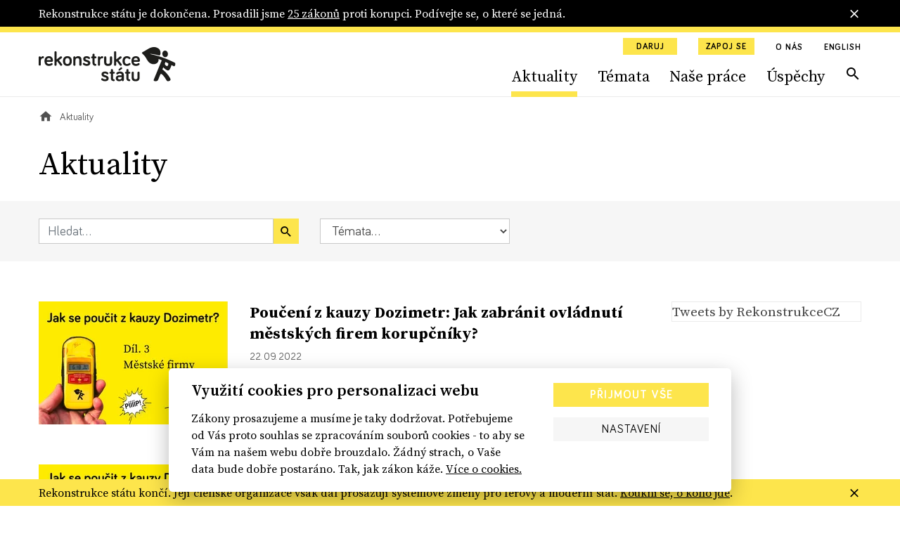

--- FILE ---
content_type: text/html; charset=utf-8
request_url: https://www.rekonstrukcestatu.cz/archiv-novinek?p=154&page=13
body_size: 63606
content:
<!DOCTYPE html><html lang="cs"><head><meta content="text/html; charset=UTF-8" http-equiv="Content-Type" /><meta charset="utf-8" /><meta content="IE=edge,chrome=1" http-equiv="X-UA-Compatible" /><meta content="width=device-width, initial-scale=1, shrink-to-fit=no" name="viewport" /><meta content="text/html; charset=UTF-8" http-equiv="Content-Type" /><meta charset="utf-8" /><meta content="IE=edge,chrome=1" http-equiv="X-UA-Compatible" /><meta content="width=device-width, initial-scale=1, shrink-to-fit=no" name="viewport" /><title>Aktuality | Rekonstrukce státu</title><meta content="Aktuality | Rekonstrukce státu" property="og:title" /><meta content="summary" name="twitter:card" /><meta content="Aktuality | Rekonstrukce státu" name="twitter:title" /><meta content="https://rekonstrukcestatu.s3.amazonaws.com/rekonstrukcestatu/production/files/2024/03/13/08/34/16/fa7498d6-d807-41f2-9717-78ca32d2e97d/rekonstrukce-statu-header-2-17.jpg" name="twitter:image" /><meta content="rekonstrukcestatu.cz" property="og:site_name" /><meta content="https://rekonstrukcestatu-32445123-production.k8s.sinfin.io/archiv-novinek?amp=&amp;p=35&amp;page=13" property="og:url" /><meta content="https://rekonstrukcestatu.s3.amazonaws.com/rekonstrukcestatu/production/files/2024/03/13/08/34/16/fa7498d6-d807-41f2-9717-78ca32d2e97d/rekonstrukce-statu-header-2-17.jpg" property="og:image" /><meta content="1200" property="og:image:width" /><meta content="630" property="og:image:height" /><meta content="no-cache" name="turbolinks-cache-control" /><meta name="csrf-param" content="authenticity_token" />
<meta name="csrf-token" content="j1itExKLdqAWrPhQzwQECldwxQJo9pynliv_wskzaHVAhhe0HVWvHQr8RrF3sad3bOnf7zov8-gW0sl-Yru7Lg" /><meta name="action-cable-url" content="/cable" /><link rel="stylesheet" href="/assets/application-33c384e76b0efcbd9426781d016f5fa5eae3cf4f6b395a9bffde3eae2ffe2a17.css" media="all" data-turbolinks-track="reload" /><script async="" src="https://www.googletagmanager.com/gtag/js?id=G-J47WPHDXGR" type="text/javascript"></script><script>window.dataLayer = window.dataLayer || [];
function gtag(){dataLayer.push(arguments);}
gtag('js', new Date());

gtag('config', 'G-J47WPHDXGR');</script><script>window.Folio = window.Folio || {}
window.Folio.CookieConsent = window.Folio.CookieConsent || {}
window.Folio.CookieConsent.runAfterAccept = window.Folio.CookieConsent.runAfterAccept || []
window.Folio.CookieConsent.configuration = {"current_lang":"cs","autoclear_cookies":true,"page_scripts":true,"languages":{"cs":{"consent_modal":{"title":"Využití cookies pro personalizaci webu","description":"Zákony prosazujeme a musíme je taky dodržovat. Potřebujeme od Vás proto souhlas se zpracováním souborů cookies - to aby se Vám na našem webu dobře brouzdalo. Žádný strach, o Vaše data bude dobře postaráno. Tak, jak zákon káže. \u003ca class=\"cc-link\" href=\"/cookies\"\u003eVíce o cookies.\u003c/a\u003e","primary_btn":{"text":"Přijmout vše","role":"accept_all"},"secondary_btn":{"text":"Nastavení","role":"settings"}},"settings_modal":{"title":"Nastavení cookies","save_settings_btn":"Uložit nastavení","accept_all_btn":"Přijmout vše","reject_all_btn":"Odmítnout vše","close_btn_label":"Zavřít","cookie_table_headers":[{"col1":"Název"},{"col2":"Doména"},{"col3":"Expirace"},{"col4":"Popis"}],"blocks":[{"title":"Použití cookies","description":"Soubory cookies Vám umožňují komfortnější zážitek z použití webu i omezení nevhodně zacílené reklamy. Proto potřebujeme Váš souhlas se zpracováním souborů cookies - malých souborů dočasně uložených ve Vašem prohlížeči. Vaše data zpracováváme zodpovědně a v souladu s platnou legislativou. \u003ca class=\"cc-link\" href=\"/cookies\"\u003eVíce o cookies.\u003c/a\u003e"},{"title":"Technicky nutné cookies","description":"Jsou potřeba pro správnou funkci stránky.","cookie_table":[{"col1":"cc_cookie","col2":"www.rekonstrukcestatu.cz","col3":"1 rok","col4":"Udržuje nastavení cookies z toho okna.","is_regex":false},{"col1":"_rekonstrukce_session","col2":"www.rekonstrukcestatu.cz","col3":"Do uzavření prohlížeče","col4":"Udržuje výsledky uživatelské aktivity na webu, jako je např. příhlášení či obsah košíku","is_regex":false},{"col1":"browserupdateorg","col2":"www.rekonstrukcestatu.cz","col3":"7 dní","col4":"Tento soubor cookie se ukládá pouze v případě, že máte zastaralý prohlížeč","is_regex":false},{"col1":"client_id","col2":"bandcamp.com","col3":"178 dní","col4":"Zaznamenává statistické údaje o chování uživatelů na webových stránkách. slouží k interní analýze provozovatele webových stránek","is_regex":false},{"col1":"shownNewsletterModal","col2":"www.rekonstrukcestatu.cz","col3":"10 dní","col4":"Zaznamenává údaje o zobrazení modalu pro přihlášení k newsletteru.","is_regex":false}],"toggle":{"value":"necessary","enabled":true,"readonly":true}},{"title":"Statistické cookies","description":"Pomáhají nám sbírat informace o tom, jak procházíte naše stránky. Veškerá data jsou anonymizována a využíváme je pro zlepšování našich služeb.","cookie_table":[{"col1":"NID","col2":".google.com","col3":"6 měsíců","col4":"Udržuje uživatelská nastavení","is_regex":false},{"col1":"_ahoy_track","col2":"www.rekonstrukcestatu.cz","col3":"Do uzavření prohlížeče","col4":"Udržuje identifikaci uživatele","is_regex":false},{"col1":"_ahoy_visit","col2":"www.rekonstrukcestatu.cz","col3":"4 hodiny","col4":"Udržuje identifikaci uživatele","is_regex":false},{"col1":"_ahoy_visitor","col2":"www.rekonstrukcestatu.cz","col3":"730 dní","col4":"Udržuje identifikaci uživatele","is_regex":false},{"col1":"_ga","col2":"www.rekonstrukcestatu.cz","col3":"2 roky","col4":"Používá se k rozlišení uživatelů.","is_regex":false},{"col1":"_gid","col2":"www.rekonstrukcestatu.cz","col3":"24 hodin","col4":"Používá se k rozlišení uživatelů.","is_regex":false},{"col1":"_gat_UA-72559776-1","col2":"www.rekonstrukcestatu.cz","col3":"1 hodina","col4":"Cookie Google Analytics","is_regex":false},{"col1":"_gtm_mh_isnnbc","col2":"www.rekonstrukcestatu.cz","col3":"Do uzavření prohlížeče","col4":"Úložiště pomáhající zpřesňovat měření Google Analytics","is_regex":false},{"col1":"_tab_ids","col2":"www.rekonstrukcestatu.cz","col3":"Do uzavření prohlížeče","col4":"Úložiště pomáhající zpřesňovat měření","is_regex":false},{"col1":"_tab_id","col2":"www.rekonstrukcestatu.cz","col3":"Do uzavření prohlížeče","col4":"Úložiště pomáhající zpřesňovat měření","is_regex":false},{"col1":"_nav_path","col2":"www.rekonstrukcestatu.cz","col3":"Do uzavření prohlížeče","col4":"Úložiště pomáhající zpřesňovat měření Google Analytics","is_regex":false},{"col1":"guest_id","col2":"twitter.com","col3":"178 dní","col4":"Tento soubor cookie je nastaven společností Twitter za účelem identifikace a sledování návštěvníka webových stránek","is_regex":false}],"toggle":{"value":"analytics","enabled":false,"readonly":false}},{"title":"Marketingové cookies","description":"Tyto cookies umožňují zobrazení relevantní reklamy. Veškerá data jsou anonymizována.","cookie_table":[{"col1":"_fbp","col2":"www.rekonstrukcestatu.cz","col3":"3 měsíce","col4":"Používá se k rozlišení uživatelů.","is_regex":false},{"col1":"C","col2":"adform.net","col3":"28 dní","col4":"Úložiště využívané nástrojem Adform","is_regex":false},{"col1":"uid","col2":"adform.net","col3":"60 dní","col4":"Úložiště využívané nástrojem Adform","is_regex":false},{"col1":"Session","col2":"facebook.com","col3":"Do uzavření prohlížeče","col4":"Úložiště využívané FB pixel","is_regex":false}],"toggle":{"value":"marketing","enabled":false,"readonly":false}}]}}},"gui_options":{"consent_modal":{"layout":"cloud","position":"bottom center","transition":"slide"}}};</script><script src="/assets/application-30d040bc4dd22ecff819b0a8d1a6e79acff7553c93e836ca66eacf3956071c50.js" data-turbolinks-track="reload" defer="defer"></script><script async="" defer="" src="https://www.google.com/recaptcha/api.js"></script><meta content="d2qg4gqf758tasg2f3qt568cvwuitu" name="facebook-domain-verification" /><link href="/apple-touch-icon.png" rel="apple-touch-icon" sizes="180x180" /><link href="/favicon-32x32.png" rel="icon" sizes="32x32" type="image/png" /><link href="/favicon-16x16.png" rel="icon" sizes="16x16" type="image/png" /><link href="/site.webmanifest" rel="manifest" /><link color="#5bbad5" href="/safari-pinned-tab.svg" rel="mask-icon" /><script async="" crossorigin="anonymous" defer="" src="https://connect.facebook.net/cs_CZ/sdk.js#xfbml=1&amp;version=v3.3&amp;appId=645331319199531&amp;autoLogAppEvents=1"></script><script async="" charset="utf-8" src="https://platform.twitter.com/widgets.js"></script><!-- Google Tag Manager -->
<script>(function(w,d,s,l,i){w[l]=w[l]||[];w[l].push({'gtm.start':
new Date().getTime(),event:'gtm.js'});var f=d.getElementsByTagName(s)[0],
j=d.createElement(s),dl=l!='dataLayer'?'&l='+l:'';j.async=true;j.src=
'https://www.googletagmanager.com/gtm.js?id='+i+dl;f.parentNode.insertBefore(j,f);
})(window,document,'script','dataLayer','GTM-K2G3CS9');</script>
<!-- End Google Tag Manager -->
<script defer="" src="https://www.google.com/recaptcha/api.js"></script><link rel="preload" href="/assets/icomoon-dd07405920069af6b3c9492da843d28de6a3bb8dd2aa7afa4bd9b4fdaa3b95bc.woff" as="font" type="font/woff" crossorigin="anonymous"></head><body><!-- Google Tag Manager (noscript) -->
<noscript><iframe src="https://www.googletagmanager.com/ns.html?id=GTM-K2G3CS9"
height="0" width="0" style="display:none;visibility:hidden"></iframe></noscript>
<!-- End Google Tag Manager (noscript) -->
<div class="r-notification-bars-full-width r-notification-bars-full-width--header" data-cookie="r-notification-bars-full-width--8"><div class="r-notification-bars-full-width__wrap"><div class="container"><div class="r-notification-bars-full-width__inner"><div class="r-notification-bars-full-width__top"><div class="r-notification-bars-full-width__content"><p>Rekonstrukce státu je dokončena. Prosadili jsme <a href="https://www.rekonstrukcestatu.cz/uspechy">25 zákonů</a> proti korupci. Podívejte se, o které se jedná.<strong><br></strong></p></div></div><span class="r-notification-bars-full-width__close r-ico r-ico--20 r-ico--close"></span></div></div></div></div><input class="r-layout-header__input" hidden="" id="r-layout-header__input" name="r-layout-header__input" type="checkbox" /><label class="r-layout-header__overlay" for="r-layout-header__input"></label><header class="r-layout-header"><div class="container r-layout-header__container"><a class="r-layout-header__logo" href="/"><img class="r-layout-header__logo-img" src="/assets/logo-rekonstrukcestatu-9856a43c51152c3fee6e0a24446f5b6b3e1bec9913ba3f7ce41403d0f14bea1d.svg" /></a><label class="r-layout-header__hamburger" for="r-layout-header__input"><span class="r-ico r-ico--menu r-layout-header__hamburger-ico r-layout-header__hamburger-ico--off"></span><span class="r-ico r-ico--close r-layout-header__hamburger-ico r-layout-header__hamburger-ico--on"></span></label><div class="r-layout-header__inner"><ul class="r-layout-header__additional-links-ul"><li class="r-layout-header__additional-links-li"><a class="btn btn-sm btn-primary" href="/podpor-nas">Daruj</a></li><li class="r-layout-header__additional-links-li"><a class="btn btn-sm btn-primary" href="/zapoj-se">Zapoj se</a></li><li class="r-layout-header__additional-links-li"><a class="r-layout-header__additional-links-a r-layout-header-menu-activable" href="/o-nas">O nás</a></li><li class="r-layout-header__additional-links-li"><a class="r-layout-header__additional-links-a" href="/about-reconstruction-of-the-state">English</a></li></ul><ul class="r-layout-header__menu-ul"><li class="r-layout-header__menu-li r-layout-header__menu-li--mobile"><a class="r-layout-header__menu-a r-layout-header__menu-a--regular" href="/">Úvodní strana</a></li><li class="r-layout-header__menu-li"><a class="r-layout-header__menu-a r-layout-header__menu-a--regular r-layout-header-menu-activable" href="/archiv-novinek">Aktuality</a></li><li class="r-layout-header__menu-li"><a class="r-layout-header__menu-a r-layout-header__menu-a--regular r-layout-header-menu-activable" href="/temata">Témata</a></li><li class="r-layout-header__menu-li"><a class="r-layout-header__menu-a r-layout-header__menu-a--regular r-layout-header-menu-activable" href="/nase-prace">Naše práce</a></li><li class="r-layout-header__menu-li"><a class="r-layout-header__menu-a r-layout-header__menu-a--regular r-layout-header-menu-activable" href="/uspechy">Úspěchy</a></li><li class="r-layout-header__menu-li r-layout-header__menu-li--mobile"><a class="r-layout-header__menu-a r-layout-header__menu-a--regular" href="/o-nas">O nás</a></li><li class="r-layout-header__menu-li r-layout-header__menu-li--desktop"><a class="r-layout-header__menu-a r-layout-header__menu-a--search r-ico r-ico--search r-layout-header-menu-activable" href="/hledat"></a></li><li class="r-layout-header__menu-li r-layout-header__menu-li--mobile r-layout-header__menu-li--padded"><a class="btn btn-light btn-block" href="/podpor-nas">Daruj</a></li><li class="r-layout-header__menu-li r-layout-header__menu-li--mobile r-layout-header__menu-li--padded"><a class="btn btn-light btn-block" href="/zapoj-se">Zapoj se</a></li></ul><div class="r-layout-header__mobile"><form class="simple_form r-layout-header__search" novalidate="novalidate" action="/hledat" accept-charset="UTF-8" method="get"><div class="form-group string required _q"><input class="form-control string required" placeholder="Hledat..." type="text" name="q" id="q" /></div><button class="r-ico r-ico--search r-layout-header__search-btn" type="submit"></button></form><div class="d-flex justify-content-between"><a class="r-layout-header__social-icon r-ico r-ico--facebook-f" href="https://www.facebook.com/rekonstrukcestatu/" target="_blank"></a><a class="r-layout-header__social-icon r-ico r-ico--twitter" href="https://twitter.com/rekonstrukcecz" target="_blank"></a><a class="r-layout-header__social-icon r-ico r-ico--mail" href="mailto:info@rekonstrukcestatu.cz"></a></div></div></div></div><script>(() => {
  const markActiveLink = () => {
    const links = document.querySelectorAll(".r-layout-header-menu-activable")
    const href = window.location.href.replace(/\/$/, '')

    let target = null

    for (let i = 0; i < links.length; i++) {
      const link = links[i]

      if (href.indexOf(link.href) !== -1) {
        target = link
        break
      }
    }

    if (target) {
      target.classList.add('r-layout-header-menu-activable--active')
    }
  }

  markActiveLink()
})()</script></header><div class="r-layout-main"><div class="r-layout-breadcrumbs"><div class="container"><div class="r-layout-breadcrumbs__ul d-none d-sm-flex"><div class="r-layout-breadcrumbs__li"><a class="r-layout-breadcrumbs__item r-layout-breadcrumbs__item--link" href="/"><span class="r-ico r-ico--20 r-ico--home"></span></a></div><div class="r-layout-breadcrumbs__li"><span class="r-layout-breadcrumbs__item r-layout-breadcrumbs__item--span">Aktuality</span></div></div><div class="r-layout-breadcrumbs__mobile d-block d-sm-none mt-3 mb-2 mb-sm-4"><a class="r-layout-breadcrumbs__mobile-a r-with-icon font-size-tiny" href="/"><span class="r-layout-breadcrumbs__mobile-span r-ico r-ico--20 r-ico--chevron_left"></span><span class="r-layout-breadcrumbs__mobile-span">Úvodní strana</span></a></div></div></div><div class="container"><h1>Aktuality</h1></div><form class="simple_form r-articles-filters" novalidate="novalidate" action="/archiv-novinek" accept-charset="UTF-8" method="get"><input name="filtering" type="hidden" value="0" autocomplete="off" /><input class="d-none r-articles-filters__toggle-input" type="checkbox" value="1" name="filtering" id="filtering" /><div class="container"><div class="row align-items-lg-center"><div class="col-md-4 r-articles-filters__col"><div class="r-articles-filters__q"><div class="form-group string required _by_query m-0"><input class="form-control string required w-100" placeholder="Hledat..." type="text" name="by_query" id="by_query" /></div><button class="btn btn-primary btn--no-block r-ico r-ico--search r-articles-filters__q-btn" type="submit"></button></div></div><div class="col-md-3 r-articles-filters__col"><div class="form-group select required _by_topic_or_article_tags mb-0"><select class="form-control select required r-articles-filters__autosubmit" name="by_topic_or_article_tags" id="by_topic_or_article_tags"><option value="">Témata...</option>
<option value="106">106</option>
<option value="České dráhy">České dráhy</option>
<option value="Čapí hnízdo">Čapí hnízdo</option>
<option value="Dukovany">Dukovany</option>
<option value="ferova-a-otevrena-politika">Férová a otevřená politika</option>
<option value="GRECO">GRECO</option>
<option value="Jan Wintr">Jan Wintr</option>
<option value="Jakub Michálek">Jakub Michálek</option>
<option value="Mynář">Mynář</option>
<option value="Marie Benešová">Marie Benešová</option>
<option value="Miloš Zeman">Miloš Zeman</option>
<option value="nezavisla-media">Nezávislá média</option>
<option value="odolnejsi-cesko">Odolnější Česko</option>
<option value="omezeni-prostoru-pro-korupci">Omezení prostoru pro korupci</option>
<option value="Pavel Zeman">Pavel Zeman</option>
<option value="Pojistky justice">Pojistky justice</option>
<option value="Petr Rafaj">Petr Rafaj</option>
<option value="Petr Mlsna">Petr Mlsna</option>
<option value="stat-pro-obcany">Stát pro občany</option>
<option value="svoboda-projevu-online">Svoboda projevu online</option>
<option value="ÚOHS">ÚOHS</option>
<option value="verejne-zakazky-s-rozumem">Veřejné zakázky s rozumem</option>
<option value="ambasadoři">ambasadoři</option>
<option value="čez">čez</option>
<option value="česká televize">česká televize</option>
<option value="český rozhlas">český rozhlas</option>
<option value="dostavba">dostavba</option>
<option value="exekuce">exekuce</option>
<option value="informační zákon">informační zákon</option>
<option value="infozákon">infozákon</option>
<option value="justice">justice</option>
<option value="jádro">jádro</option>
<option value="jaderná energie">jaderná energie</option>
<option value="kancléř Mynář">kancléř Mynář</option>
<option value="koronavirus">koronavirus</option>
<option value="ministryně spravedlnosti">ministryně spravedlnosti</option>
<option value="mantinely demokracie">mantinely demokracie</option>
<option value="nezávislost soudů">nezávislost soudů</option>
<option value="nezávislí žalobci">nezávislí žalobci</option>
<option value="nezávislost státních zástupců">nezávislost státních zástupců</option>
<option value="nezávislost justice">nezávislost justice</option>
<option value="nejvyšší státní zástupce">nejvyšší státní zástupce</option>
<option value="nezávislá justice">nezávislá justice</option>
<option value="nezávislá média">nezávislá média</option>
<option value="ovlivňování soudců Šimíčka a Baxy">ovlivňování soudců Šimíčka a Baxy</option>
<option value="prezident Zeman">prezident Zeman</option>
<option value="právo na informace">právo na informace</option>
<option value="prezident">prezident</option>
<option value="patron">patron</option>
<option value="poradna">poradna</option>
<option value="rekonstrukce státu">rekonstrukce státu</option>
<option value="registr smluv">registr smluv</option>
<option value="soudy">soudy</option>
<option value="sedm pojistek">sedm pojistek</option>
<option value="státní firmy">státní firmy</option>
<option value="služební zákon">služební zákon</option>
<option value="stavební zákon">stavební zákon</option>
<option value="státní zastupitelství">státní zastupitelství</option>
<option value="síť k ochraně demokracie">síť k ochraně demokracie</option>
<option value="trestní oznámení">trestní oznámení</option>
<option value="ústavní žaloba">ústavní žaloba</option>
<option value="veřejné zakázky">veřejné zakázky</option></select></div></div></div></div></form><div class="container"><div class="row mt-a"><div class="col-lg-8 col-xl-9"><div class="r-articles-list"><a class="row mb-h mb-md-a" href="/archiv-novinek/pouceni-z-kauzy-dozimetr-jak-zabranit-ovladnuti-mestskych-firem-korupcniky-72bb565a-c43d-48f8-a2d8-ef960dfea477"><div class="col-4"><div class="r-image " style="max-width: 269px"><span class="r-image__spacer" style="padding-top: 65.0558%"></span><picture class="r-image__picture"><source data-srcset="https://rekonstrukcestatu.s3.amazonaws.com/rekonstrukcestatu/production/files/2023/11/03/09/50/33/6e17c1cf-f433-4ab1-af02-f1b0122bf2e7/snimek-obrazovky-2022-09-22-v-10.15.00.webp 1x, https://rekonstrukcestatu.s3.amazonaws.com/rekonstrukcestatu/production/files/2023/11/03/09/50/34/b16bc2db-5f8c-492a-bbd3-411928ffa6a0/snimek-obrazovky-2022-09-22-v-10.15.00.webp 2x" type="image/webp" /><img alt="" class="r-image__img f-lazyload" data-alt="" data-src="https://rekonstrukcestatu.s3.amazonaws.com/rekonstrukcestatu/production/files/2023/11/03/09/50/31/5949035e-d90a-4172-bfce-bc3c26162b5a/snimek-obrazovky-2022-09-22-v-10.15.00.png" data-srcset="https://rekonstrukcestatu.s3.amazonaws.com/rekonstrukcestatu/production/files/2023/11/03/09/50/31/5949035e-d90a-4172-bfce-bc3c26162b5a/snimek-obrazovky-2022-09-22-v-10.15.00.png 1x, https://rekonstrukcestatu.s3.amazonaws.com/rekonstrukcestatu/production/files/2023/11/03/09/50/32/86e55354-34de-4685-af04-f07d1478b602/snimek-obrazovky-2022-09-22-v-10.15.00.png 2x" /></picture></div></div><div class="col-8 r-articles-list__text"><h2 class="h3 mt-0 mb-2 r-articles-list__title r-yellow-underline-hover">Poučení z&nbsp;kauzy Dozimetr: Jak zabránit ovládnutí městských firem korupčníky? </h2><div class="mt-2 mb-2 font-size-tiny">22. 09. 2022</div><p class="r-articles-list__perex mt-2 mb-0 font-size-sm">Kauza Dozimetr ukázala, že ovládnutí městské firmy zločineckou skupinou nemusí nic stát v cestě. Protikorupční organizace dlouhodobě...</p></div></a><a class="row mb-h mb-md-a" href="/archiv-novinek/ochrana-oznamovatelu-korupce-jako-ponauceni-z-kauzy-dozimetr"><div class="col-4"><div class="r-image " style="max-width: 269px"><span class="r-image__spacer" style="padding-top: 65.0558%"></span><picture class="r-image__picture"><source data-srcset="https://rekonstrukcestatu.s3.amazonaws.com/rekonstrukcestatu/production/files/2023/11/03/09/50/38/dc087989-93f4-465f-9323-f557a71f51cf/snimek-obrazovky-2022-09-16-v-15.57.06.webp 1x, https://rekonstrukcestatu.s3.amazonaws.com/rekonstrukcestatu/production/files/2023/11/03/09/50/39/9c009d31-1991-4b8e-b565-5a6b90070fa7/snimek-obrazovky-2022-09-16-v-15.57.06.webp 2x" type="image/webp" /><img alt="" class="r-image__img f-lazyload" data-alt="" data-src="https://rekonstrukcestatu.s3.amazonaws.com/rekonstrukcestatu/production/files/2023/11/03/09/50/37/e02256c0-3d8e-4a8b-92e6-ddc50854d0af/snimek-obrazovky-2022-09-16-v-15.57.06.png" data-srcset="https://rekonstrukcestatu.s3.amazonaws.com/rekonstrukcestatu/production/files/2023/11/03/09/50/37/e02256c0-3d8e-4a8b-92e6-ddc50854d0af/snimek-obrazovky-2022-09-16-v-15.57.06.png 1x, https://rekonstrukcestatu.s3.amazonaws.com/rekonstrukcestatu/production/files/2023/11/03/09/50/37/486970aa-621b-4ed8-ae9c-2331d71af536/snimek-obrazovky-2022-09-16-v-15.57.06.png 2x" /></picture></div></div><div class="col-8 r-articles-list__text"><h2 class="h3 mt-0 mb-2 r-articles-list__title r-yellow-underline-hover">Účinná ochrana oznamovatelů korupce jako ponaučení z&nbsp;kauzy Dozimetr</h2><div class="mt-2 mb-2 font-size-tiny">19. 09. 2022</div><p class="r-articles-list__perex mt-2 mb-0 font-size-sm">V Pražském dopravním podniku fungovala dle dostupných informací organizovaná zločinecká skupina v čele s Michalem Redlem a Petrem...</p></div></a><a class="row mb-h mb-md-a" href="/archiv-novinek/navrh-zakona-o-ochrane-oznamovatelu-z-pera-ministra-blazka-je-horsi-nez-od-jeho-predchudkyne-benesove"><div class="col-4"><div class="r-image " style="max-width: 269px"><span class="r-image__spacer" style="padding-top: 65.0558%"></span><picture class="r-image__picture"><source data-srcset="https://rekonstrukcestatu.s3.amazonaws.com/rekonstrukcestatu/production/files/2023/11/03/09/50/45/b5297b48-4d61-4802-b77f-5ecdf207ee51/benesova-ctk.webp 1x, https://rekonstrukcestatu.s3.amazonaws.com/rekonstrukcestatu/production/files/2023/11/03/09/50/46/cef747ab-8e9a-4d91-80c3-7b845e555bc3/benesova-ctk.webp 2x" type="image/webp" /><img alt="" class="r-image__img f-lazyload" data-alt="" data-src="https://rekonstrukcestatu.s3.amazonaws.com/rekonstrukcestatu/production/files/2023/11/03/09/50/43/806d5ca4-f511-40ff-b462-6928e975ef4f/benesova-ctk.jpg" data-srcset="https://rekonstrukcestatu.s3.amazonaws.com/rekonstrukcestatu/production/files/2023/11/03/09/50/43/806d5ca4-f511-40ff-b462-6928e975ef4f/benesova-ctk.jpg 1x, https://rekonstrukcestatu.s3.amazonaws.com/rekonstrukcestatu/production/files/2023/11/03/09/50/45/beac1219-63c8-4206-bf13-b1d40b5c2ffa/benesova-ctk.jpg 2x" /></picture></div></div><div class="col-8 r-articles-list__text"><h2 class="h3 mt-0 mb-2 r-articles-list__title r-yellow-underline-hover">Návrh zákona o&nbsp;ochraně oznamovatelů z&nbsp;pera ministra Blažka je horší než od jeho předchůdkyně Benešové</h2><div class="mt-2 mb-2 font-size-tiny">13. 09. 2022</div><p class="r-articles-list__perex mt-2 mb-0 font-size-sm">Protikorupční organizace Transparency International (TI), Rekonstrukce státu a Oživení varují, že pokud bude zákon o ochraně oznamovatelů...</p></div></a><a class="row mb-h mb-md-a" href="/archiv-novinek/dvoji-metr-pro-pridelovani-verejnych-zakazek-musi-zmizet-aneb-pouceni-z-kauzy-dozimetr"><div class="col-4"><div class="r-image " style="max-width: 269px"><span class="r-image__spacer" style="padding-top: 65.0558%"></span><picture class="r-image__picture"><source data-srcset="https://rekonstrukcestatu.s3.amazonaws.com/rekonstrukcestatu/production/files/2023/11/03/09/50/49/dc07a1cd-7ad6-4f73-863d-1a73b88b9b09/snimek-obrazovky-2022-09-12-v-14.45.23.webp 1x, https://rekonstrukcestatu.s3.amazonaws.com/rekonstrukcestatu/production/files/2023/11/03/09/50/53/6b184280-f86c-4f44-bf5d-fed81d69c979/snimek-obrazovky-2022-09-12-v-14.45.23.webp 2x" type="image/webp" /><img alt="" class="r-image__img f-lazyload" data-alt="" data-src="https://rekonstrukcestatu.s3.amazonaws.com/rekonstrukcestatu/production/files/2023/11/03/09/50/48/f4e291a6-6c1d-4817-b464-0e9e4fdc5b60/snimek-obrazovky-2022-09-12-v-14.45.23.png" data-srcset="https://rekonstrukcestatu.s3.amazonaws.com/rekonstrukcestatu/production/files/2023/11/03/09/50/48/f4e291a6-6c1d-4817-b464-0e9e4fdc5b60/snimek-obrazovky-2022-09-12-v-14.45.23.png 1x, https://rekonstrukcestatu.s3.amazonaws.com/rekonstrukcestatu/production/files/2023/11/03/09/50/51/59a57d85-09d3-49fa-9ee3-c27418c2049d/snimek-obrazovky-2022-09-12-v-14.45.23.png 2x" /></picture></div></div><div class="col-8 r-articles-list__text"><h2 class="h3 mt-0 mb-2 r-articles-list__title r-yellow-underline-hover">Dvojí metr pro přidělování veřejných zakázek musí zmizet aneb poučení z&nbsp;kauzy Dozimetr</h2><div class="mt-2 mb-2 font-size-tiny">12. 09. 2022</div><p class="r-articles-list__perex mt-2 mb-0 font-size-sm">Kauza Dozimetr upozornila širokou veřejnost na to, co protikorupční experti vědí už dávno - městské firmy stále poskytují mnoho prostoru...</p></div></a><a class="row mb-h mb-md-a" href="/archiv-novinek/ferova-volebni-soutez-potrebuje-nezavisle-a-kompetentni-rozhodci-novela-posili-dohledovy-urad"><div class="col-4"><div class="r-image " style="max-width: 269px"><span class="r-image__spacer" style="padding-top: 65.0558%"></span><picture class="r-image__picture"><source data-srcset="https://rekonstrukcestatu.s3.amazonaws.com/rekonstrukcestatu/production/files/2023/11/03/09/50/56/5423b3db-f3a7-4cb8-8009-66dab4853044/udh.webp 1x, https://rekonstrukcestatu.s3.amazonaws.com/rekonstrukcestatu/production/files/2023/11/03/09/51/01/dd3981e7-7e21-43ed-ae1c-a7845aa091a6/udh.webp 2x" type="image/webp" /><img alt="" class="r-image__img f-lazyload" data-alt="" data-src="https://rekonstrukcestatu.s3.amazonaws.com/rekonstrukcestatu/production/files/2023/11/03/09/50/55/700cab60-fb9f-4337-9e4e-7f678e01bd3d/udh.jpg" data-srcset="https://rekonstrukcestatu.s3.amazonaws.com/rekonstrukcestatu/production/files/2023/11/03/09/50/55/700cab60-fb9f-4337-9e4e-7f678e01bd3d/udh.jpg 1x, https://rekonstrukcestatu.s3.amazonaws.com/rekonstrukcestatu/production/files/2023/11/03/09/50/59/2cd282c2-22ce-49c6-9be9-04d0da7383cb/udh.jpg 2x" /></picture></div></div><div class="col-8 r-articles-list__text"><h2 class="h3 mt-0 mb-2 r-articles-list__title r-yellow-underline-hover">Férová volební soutěž potřebuje nezávislé a&nbsp;kompetentní rozhodčí. Novela posílí dohledový úřad</h2><div class="mt-2 mb-2 font-size-tiny">08. 09. 2022</div><p class="r-articles-list__perex mt-2 mb-0 font-size-sm">Ministerstvo vnitra pod vedením Víta Rakušana (STAN) připravilo reformu úřadu, který dohlíží na férovou volební soutěž a transparentní...</p></div></a><a class="row mb-h mb-md-a" href="/archiv-novinek/kauza-dozimetr-se-nesmi-opakovat-experti-prinasi-3-opatreni-ktere-zabrani-sibrum-rozkradat-verejne-penize"><div class="col-4"><div class="r-image " style="max-width: 269px"><span class="r-image__spacer" style="padding-top: 65.0558%"></span><picture class="r-image__picture"><source data-srcset="https://rekonstrukcestatu.s3.amazonaws.com/rekonstrukcestatu/production/files/2023/11/03/09/43/47/22e751a0-9e42-4f19-a20d-336d643564f7/jak-se-poucit-z-kauzy-dozimetr-1.webp 1x, https://rekonstrukcestatu.s3.amazonaws.com/rekonstrukcestatu/production/files/2023/11/03/09/43/52/35104ee6-e7d3-4488-9f65-0445cef743d1/jak-se-poucit-z-kauzy-dozimetr-1.webp 2x" type="image/webp" /><img alt="" class="r-image__img f-lazyload" data-alt="" data-src="https://rekonstrukcestatu.s3.amazonaws.com/rekonstrukcestatu/production/files/2023/11/03/09/43/45/b48e87a9-ab9c-4112-a4ad-de88dc5f27ca/jak-se-poucit-z-kauzy-dozimetr-1.png" data-srcset="https://rekonstrukcestatu.s3.amazonaws.com/rekonstrukcestatu/production/files/2023/11/03/09/43/45/b48e87a9-ab9c-4112-a4ad-de88dc5f27ca/jak-se-poucit-z-kauzy-dozimetr-1.png 1x, https://rekonstrukcestatu.s3.amazonaws.com/rekonstrukcestatu/production/files/2023/11/03/09/43/51/3ee6d989-0637-46d3-b283-2d48d3201aa8/jak-se-poucit-z-kauzy-dozimetr-1.png 2x" /></picture></div></div><div class="col-8 r-articles-list__text"><h2 class="h3 mt-0 mb-2 r-articles-list__title r-yellow-underline-hover">Kauza Dozimetr se nesmí opakovat. Experti přináší 3 opatření, která zabrání šíbrům rozkrádat veřejné peníze</h2><div class="mt-2 mb-2 font-size-tiny">05. 09. 2022</div><p class="r-articles-list__perex mt-2 mb-0 font-size-sm">Zatímco doznívá kauza Dozimetr, blíží se komunální volby. Protikorupční organizace Rekonstrukce státu a Transparency International (TI)...</p></div></a><a class="row mb-h mb-md-a" href="/archiv-novinek/koordinatori-nasi-iniciativy-sit-k-ochrane-demokracie-konzultovali-vyrocni-zpravu-eu-o-stavu-pravniho-statu-precti-si-ji"><div class="col-4"><div class="r-image " style="max-width: 269px"><span class="r-image__spacer" style="padding-top: 65.0558%"></span><picture class="r-image__picture"><source data-srcset="https://rekonstrukcestatu.s3.amazonaws.com/rekonstrukcestatu/production/files/2023/11/03/09/44/02/6048b700-2a99-43cf-a4fb-bda0e36e2510/p201801290782801.webp 1x, https://rekonstrukcestatu.s3.amazonaws.com/rekonstrukcestatu/production/files/2023/11/03/09/44/12/90210e4a-f26b-4882-90fb-4d541a05de67/p201801290782801.webp 2x" type="image/webp" /><img alt="" class="r-image__img f-lazyload" data-alt="" data-src="https://rekonstrukcestatu.s3.amazonaws.com/rekonstrukcestatu/production/files/2023/11/03/09/44/01/20f0e40d-b67f-42ce-a3bf-1fa9be5f7601/p201801290782801.jpg" data-srcset="https://rekonstrukcestatu.s3.amazonaws.com/rekonstrukcestatu/production/files/2023/11/03/09/44/01/20f0e40d-b67f-42ce-a3bf-1fa9be5f7601/p201801290782801.jpg 1x, https://rekonstrukcestatu.s3.amazonaws.com/rekonstrukcestatu/production/files/2023/11/03/09/44/10/dea10785-df25-4dce-a6ad-a5e513afbb12/p201801290782801.jpg 2x" /></picture></div></div><div class="col-8 r-articles-list__text"><h2 class="h3 mt-0 mb-2 r-articles-list__title r-yellow-underline-hover">Koordinátoři naší iniciativy Síť k&nbsp;ochraně demokracie konzultovali výroční zprávu EU o&nbsp;stavu právního státu, přečti si ji</h2><div class="mt-2 mb-2 font-size-tiny">30. 08. 2022</div><p class="r-articles-list__perex mt-2 mb-0 font-size-sm">13. července 2022 Evropská komise zveřejnila třetí výroční zprávu o právním státu. Zpráva přichází v kontextu ruské invaze na Ukrajinu,...</p></div></a></div></div><div class="d-none d-lg-block col-lg-4 col-xl-3"><div class="mb-g"><div class="r-twitter-timeline"><a class="twitter-timeline" data-dnt="true" href="https://twitter.com/rekonstrukcecz">Tweets by RekonstrukceCZ </a></div></div><div class="mb-g"><div class="r-facebook-timeline"><div class="fb-page" data-adapt-container-width="false" data-height="610" data-hide-cover="false" data-href="https://www.facebook.com/rekonstrukcestatu/" data-show-facepile="true" data-small-header="true" data-tabs="timeline" data-width="270"><blockquote cite="https://www.facebook.com/rekonstrukcestatu/" class="fb-xfbml-parse-ignore"><a href="https://www.facebook.com/rekonstrukcestatu/">Rekonstrukce státu</a></blockquote></div></div></div></div></div></div><div class="r-pagination font-size-sm"><div class="container"><input id="pagination-gap-toggle" type="checkbox" /><nav aria-label="pager" class="r-pagination__nav" role="navigation"><span class="r-pagination__page r-pagination__page--with-ico r-pagination__page--first"><a href="/archiv-novinek?amp=&amp;p=35"   aria-label="first"><span class="r-pagination__ico r-pagination__ico--first"></span></a></span><span class="r-pagination__page r-pagination__page--with-ico r-pagination__page--prev"><a href="/archiv-novinek?amp=&amp;p=35&amp;page=12"   rel="prev" aria-label="previous"><span class="r-pagination__ico r-pagination__ico--prev"></span></a></span><div class="r-pagination__pages"><span class="r-pagination__page"><a href="/archiv-novinek?amp=&amp;p=35"   >1</a></span><label class="r-pagination__page r-pagination__page--gap" for="pagination-gap-toggle">&hellip;</label><span class="r-pagination__page r-pagination__page--in-gap"><a href="/archiv-novinek?amp=&amp;p=35&amp;page=2"   >2</a></span><span class="r-pagination__page r-pagination__page--in-gap"><a href="/archiv-novinek?amp=&amp;p=35&amp;page=3"   >3</a></span><span class="r-pagination__page r-pagination__page--in-gap"><a href="/archiv-novinek?amp=&amp;p=35&amp;page=4"   >4</a></span><span class="r-pagination__page r-pagination__page--in-gap"><a href="/archiv-novinek?amp=&amp;p=35&amp;page=5"   >5</a></span><span class="r-pagination__page r-pagination__page--in-gap"><a href="/archiv-novinek?amp=&amp;p=35&amp;page=6"   >6</a></span><span class="r-pagination__page r-pagination__page--in-gap"><a href="/archiv-novinek?amp=&amp;p=35&amp;page=7"   >7</a></span><span class="r-pagination__page r-pagination__page--in-gap"><a href="/archiv-novinek?amp=&amp;p=35&amp;page=8"   >8</a></span><span class="r-pagination__page r-pagination__page--in-gap"><a href="/archiv-novinek?amp=&amp;p=35&amp;page=9"   >9</a></span><span class="r-pagination__page r-pagination__page--in-gap"><a href="/archiv-novinek?amp=&amp;p=35&amp;page=10"   >10</a></span><span class="r-pagination__page"><a href="/archiv-novinek?amp=&amp;p=35&amp;page=11"   >11</a></span><span class="r-pagination__page"><a href="/archiv-novinek?amp=&amp;p=35&amp;page=12"   rel="prev" >12</a></span><span class="r-pagination__page r-pagination__page--current">13</span><span class="r-pagination__page"><a href="/archiv-novinek?amp=&amp;p=35&amp;page=14"   rel="next" >14</a></span><span class="r-pagination__page"><a href="/archiv-novinek?amp=&amp;p=35&amp;page=15"   >15</a></span><label class="r-pagination__page r-pagination__page--gap" for="pagination-gap-toggle">&hellip;</label><span class="r-pagination__page r-pagination__page--in-gap"><a href="/archiv-novinek?amp=&amp;p=35&amp;page=16"   >16</a></span><span class="r-pagination__page r-pagination__page--in-gap"><a href="/archiv-novinek?amp=&amp;p=35&amp;page=17"   >17</a></span><span class="r-pagination__page r-pagination__page--in-gap"><a href="/archiv-novinek?amp=&amp;p=35&amp;page=18"   >18</a></span><span class="r-pagination__page r-pagination__page--in-gap"><a href="/archiv-novinek?amp=&amp;p=35&amp;page=19"   >19</a></span><span class="r-pagination__page r-pagination__page--in-gap"><a href="/archiv-novinek?amp=&amp;p=35&amp;page=20"   >20</a></span><span class="r-pagination__page r-pagination__page--in-gap"><a href="/archiv-novinek?amp=&amp;p=35&amp;page=21"   >21</a></span><span class="r-pagination__page r-pagination__page--in-gap"><a href="/archiv-novinek?amp=&amp;p=35&amp;page=22"   >22</a></span><span class="r-pagination__page r-pagination__page--in-gap"><a href="/archiv-novinek?amp=&amp;p=35&amp;page=23"   >23</a></span><span class="r-pagination__page r-pagination__page--in-gap"><a href="/archiv-novinek?amp=&amp;p=35&amp;page=24"   >24</a></span><span class="r-pagination__page r-pagination__page--in-gap"><a href="/archiv-novinek?amp=&amp;p=35&amp;page=25"   >25</a></span><span class="r-pagination__page r-pagination__page--in-gap"><a href="/archiv-novinek?amp=&amp;p=35&amp;page=26"   >26</a></span><span class="r-pagination__page r-pagination__page--in-gap"><a href="/archiv-novinek?amp=&amp;p=35&amp;page=27"   >27</a></span><span class="r-pagination__page r-pagination__page--in-gap"><a href="/archiv-novinek?amp=&amp;p=35&amp;page=28"   >28</a></span><span class="r-pagination__page r-pagination__page--in-gap"><a href="/archiv-novinek?amp=&amp;p=35&amp;page=29"   >29</a></span><span class="r-pagination__page r-pagination__page--in-gap"><a href="/archiv-novinek?amp=&amp;p=35&amp;page=30"   >30</a></span><span class="r-pagination__page r-pagination__page--in-gap"><a href="/archiv-novinek?amp=&amp;p=35&amp;page=31"   >31</a></span><span class="r-pagination__page r-pagination__page--in-gap"><a href="/archiv-novinek?amp=&amp;p=35&amp;page=32"   >32</a></span><span class="r-pagination__page r-pagination__page--in-gap"><a href="/archiv-novinek?amp=&amp;p=35&amp;page=33"   >33</a></span><span class="r-pagination__page r-pagination__page--in-gap"><a href="/archiv-novinek?amp=&amp;p=35&amp;page=34"   >34</a></span><span class="r-pagination__page r-pagination__page--in-gap"><a href="/archiv-novinek?amp=&amp;p=35&amp;page=35"   >35</a></span><span class="r-pagination__page r-pagination__page--in-gap"><a href="/archiv-novinek?amp=&amp;p=35&amp;page=36"   >36</a></span><span class="r-pagination__page r-pagination__page--in-gap"><a href="/archiv-novinek?amp=&amp;p=35&amp;page=37"   >37</a></span><span class="r-pagination__page r-pagination__page--in-gap"><a href="/archiv-novinek?amp=&amp;p=35&amp;page=38"   >38</a></span><span class="r-pagination__page r-pagination__page--in-gap"><a href="/archiv-novinek?amp=&amp;p=35&amp;page=39"   >39</a></span><span class="r-pagination__page r-pagination__page--in-gap"><a href="/archiv-novinek?amp=&amp;p=35&amp;page=40"   >40</a></span><span class="r-pagination__page r-pagination__page--in-gap"><a href="/archiv-novinek?amp=&amp;p=35&amp;page=41"   >41</a></span><span class="r-pagination__page r-pagination__page--in-gap"><a href="/archiv-novinek?amp=&amp;p=35&amp;page=42"   >42</a></span><span class="r-pagination__page r-pagination__page--in-gap"><a href="/archiv-novinek?amp=&amp;p=35&amp;page=43"   >43</a></span><span class="r-pagination__page r-pagination__page--in-gap"><a href="/archiv-novinek?amp=&amp;p=35&amp;page=44"   >44</a></span><span class="r-pagination__page r-pagination__page--in-gap"><a href="/archiv-novinek?amp=&amp;p=35&amp;page=45"   >45</a></span><span class="r-pagination__page r-pagination__page--in-gap"><a href="/archiv-novinek?amp=&amp;p=35&amp;page=46"   >46</a></span><span class="r-pagination__page r-pagination__page--in-gap"><a href="/archiv-novinek?amp=&amp;p=35&amp;page=47"   >47</a></span><span class="r-pagination__page r-pagination__page--in-gap"><a href="/archiv-novinek?amp=&amp;p=35&amp;page=48"   >48</a></span><span class="r-pagination__page r-pagination__page--in-gap"><a href="/archiv-novinek?amp=&amp;p=35&amp;page=49"   >49</a></span><span class="r-pagination__page r-pagination__page--in-gap"><a href="/archiv-novinek?amp=&amp;p=35&amp;page=50"   >50</a></span><span class="r-pagination__page r-pagination__page--in-gap"><a href="/archiv-novinek?amp=&amp;p=35&amp;page=51"   >51</a></span><span class="r-pagination__page r-pagination__page--in-gap"><a href="/archiv-novinek?amp=&amp;p=35&amp;page=52"   >52</a></span><span class="r-pagination__page r-pagination__page--in-gap"><a href="/archiv-novinek?amp=&amp;p=35&amp;page=53"   >53</a></span><span class="r-pagination__page r-pagination__page--in-gap"><a href="/archiv-novinek?amp=&amp;p=35&amp;page=54"   >54</a></span><span class="r-pagination__page r-pagination__page--in-gap"><a href="/archiv-novinek?amp=&amp;p=35&amp;page=55"   >55</a></span><span class="r-pagination__page r-pagination__page--in-gap"><a href="/archiv-novinek?amp=&amp;p=35&amp;page=56"   >56</a></span><span class="r-pagination__page r-pagination__page--in-gap"><a href="/archiv-novinek?amp=&amp;p=35&amp;page=57"   >57</a></span><span class="r-pagination__page r-pagination__page--in-gap"><a href="/archiv-novinek?amp=&amp;p=35&amp;page=58"   >58</a></span><span class="r-pagination__page r-pagination__page--in-gap"><a href="/archiv-novinek?amp=&amp;p=35&amp;page=59"   >59</a></span><span class="r-pagination__page r-pagination__page--in-gap"><a href="/archiv-novinek?amp=&amp;p=35&amp;page=60"   >60</a></span><span class="r-pagination__page r-pagination__page--in-gap"><a href="/archiv-novinek?amp=&amp;p=35&amp;page=61"   >61</a></span><span class="r-pagination__page r-pagination__page--in-gap"><a href="/archiv-novinek?amp=&amp;p=35&amp;page=62"   >62</a></span><span class="r-pagination__page r-pagination__page--in-gap"><a href="/archiv-novinek?amp=&amp;p=35&amp;page=63"   >63</a></span><span class="r-pagination__page r-pagination__page--in-gap"><a href="/archiv-novinek?amp=&amp;p=35&amp;page=64"   >64</a></span><span class="r-pagination__page r-pagination__page--in-gap"><a href="/archiv-novinek?amp=&amp;p=35&amp;page=65"   >65</a></span><span class="r-pagination__page r-pagination__page--in-gap"><a href="/archiv-novinek?amp=&amp;p=35&amp;page=66"   >66</a></span><span class="r-pagination__page r-pagination__page--in-gap"><a href="/archiv-novinek?amp=&amp;p=35&amp;page=67"   >67</a></span><span class="r-pagination__page r-pagination__page--in-gap"><a href="/archiv-novinek?amp=&amp;p=35&amp;page=68"   >68</a></span><span class="r-pagination__page r-pagination__page--in-gap"><a href="/archiv-novinek?amp=&amp;p=35&amp;page=69"   >69</a></span><span class="r-pagination__page r-pagination__page--in-gap"><a href="/archiv-novinek?amp=&amp;p=35&amp;page=70"   >70</a></span><span class="r-pagination__page r-pagination__page--in-gap"><a href="/archiv-novinek?amp=&amp;p=35&amp;page=71"   >71</a></span><span class="r-pagination__page r-pagination__page--in-gap"><a href="/archiv-novinek?amp=&amp;p=35&amp;page=72"   >72</a></span><span class="r-pagination__page r-pagination__page--in-gap"><a href="/archiv-novinek?amp=&amp;p=35&amp;page=73"   >73</a></span><span class="r-pagination__page r-pagination__page--in-gap"><a href="/archiv-novinek?amp=&amp;p=35&amp;page=74"   >74</a></span><span class="r-pagination__page r-pagination__page--in-gap"><a href="/archiv-novinek?amp=&amp;p=35&amp;page=75"   >75</a></span><span class="r-pagination__page r-pagination__page--in-gap"><a href="/archiv-novinek?amp=&amp;p=35&amp;page=76"   >76</a></span><span class="r-pagination__page r-pagination__page--in-gap"><a href="/archiv-novinek?amp=&amp;p=35&amp;page=77"   >77</a></span><span class="r-pagination__page r-pagination__page--in-gap"><a href="/archiv-novinek?amp=&amp;p=35&amp;page=78"   >78</a></span><span class="r-pagination__page r-pagination__page--in-gap"><a href="/archiv-novinek?amp=&amp;p=35&amp;page=79"   >79</a></span><span class="r-pagination__page r-pagination__page--in-gap"><a href="/archiv-novinek?amp=&amp;p=35&amp;page=80"   >80</a></span><span class="r-pagination__page r-pagination__page--in-gap"><a href="/archiv-novinek?amp=&amp;p=35&amp;page=81"   >81</a></span><span class="r-pagination__page r-pagination__page--in-gap"><a href="/archiv-novinek?amp=&amp;p=35&amp;page=82"   >82</a></span><span class="r-pagination__page r-pagination__page--in-gap"><a href="/archiv-novinek?amp=&amp;p=35&amp;page=83"   >83</a></span><span class="r-pagination__page r-pagination__page--in-gap"><a href="/archiv-novinek?amp=&amp;p=35&amp;page=84"   >84</a></span><span class="r-pagination__page r-pagination__page--in-gap"><a href="/archiv-novinek?amp=&amp;p=35&amp;page=85"   >85</a></span><span class="r-pagination__page r-pagination__page--in-gap"><a href="/archiv-novinek?amp=&amp;p=35&amp;page=86"   >86</a></span><span class="r-pagination__page r-pagination__page--in-gap"><a href="/archiv-novinek?amp=&amp;p=35&amp;page=87"   >87</a></span><span class="r-pagination__page r-pagination__page--in-gap"><a href="/archiv-novinek?amp=&amp;p=35&amp;page=88"   >88</a></span><span class="r-pagination__page r-pagination__page--in-gap"><a href="/archiv-novinek?amp=&amp;p=35&amp;page=89"   >89</a></span><span class="r-pagination__page r-pagination__page--in-gap"><a href="/archiv-novinek?amp=&amp;p=35&amp;page=90"   >90</a></span><span class="r-pagination__page r-pagination__page--in-gap"><a href="/archiv-novinek?amp=&amp;p=35&amp;page=91"   >91</a></span><span class="r-pagination__page r-pagination__page--in-gap"><a href="/archiv-novinek?amp=&amp;p=35&amp;page=92"   >92</a></span><span class="r-pagination__page r-pagination__page--in-gap"><a href="/archiv-novinek?amp=&amp;p=35&amp;page=93"   >93</a></span><span class="r-pagination__page r-pagination__page--in-gap"><a href="/archiv-novinek?amp=&amp;p=35&amp;page=94"   >94</a></span><span class="r-pagination__page r-pagination__page--in-gap"><a href="/archiv-novinek?amp=&amp;p=35&amp;page=95"   >95</a></span><span class="r-pagination__page r-pagination__page--in-gap"><a href="/archiv-novinek?amp=&amp;p=35&amp;page=96"   >96</a></span><span class="r-pagination__page r-pagination__page--in-gap"><a href="/archiv-novinek?amp=&amp;p=35&amp;page=97"   >97</a></span><span class="r-pagination__page r-pagination__page--in-gap"><a href="/archiv-novinek?amp=&amp;p=35&amp;page=98"   >98</a></span><span class="r-pagination__page r-pagination__page--in-gap"><a href="/archiv-novinek?amp=&amp;p=35&amp;page=99"   >99</a></span><span class="r-pagination__page r-pagination__page--in-gap"><a href="/archiv-novinek?amp=&amp;p=35&amp;page=100"   >100</a></span><span class="r-pagination__page r-pagination__page--in-gap"><a href="/archiv-novinek?amp=&amp;p=35&amp;page=101"   >101</a></span><span class="r-pagination__page r-pagination__page--in-gap"><a href="/archiv-novinek?amp=&amp;p=35&amp;page=102"   >102</a></span><span class="r-pagination__page r-pagination__page--in-gap"><a href="/archiv-novinek?amp=&amp;p=35&amp;page=103"   >103</a></span><span class="r-pagination__page r-pagination__page--in-gap"><a href="/archiv-novinek?amp=&amp;p=35&amp;page=104"   >104</a></span><span class="r-pagination__page r-pagination__page--in-gap"><a href="/archiv-novinek?amp=&amp;p=35&amp;page=105"   >105</a></span><span class="r-pagination__page r-pagination__page--in-gap"><a href="/archiv-novinek?amp=&amp;p=35&amp;page=106"   >106</a></span><span class="r-pagination__page r-pagination__page--in-gap"><a href="/archiv-novinek?amp=&amp;p=35&amp;page=107"   >107</a></span><span class="r-pagination__page r-pagination__page--in-gap"><a href="/archiv-novinek?amp=&amp;p=35&amp;page=108"   >108</a></span><span class="r-pagination__page r-pagination__page--in-gap"><a href="/archiv-novinek?amp=&amp;p=35&amp;page=109"   >109</a></span><span class="r-pagination__page r-pagination__page--in-gap"><a href="/archiv-novinek?amp=&amp;p=35&amp;page=110"   >110</a></span><span class="r-pagination__page r-pagination__page--in-gap"><a href="/archiv-novinek?amp=&amp;p=35&amp;page=111"   >111</a></span><span class="r-pagination__page r-pagination__page--in-gap"><a href="/archiv-novinek?amp=&amp;p=35&amp;page=112"   >112</a></span><span class="r-pagination__page r-pagination__page--in-gap"><a href="/archiv-novinek?amp=&amp;p=35&amp;page=113"   >113</a></span><span class="r-pagination__page r-pagination__page--in-gap"><a href="/archiv-novinek?amp=&amp;p=35&amp;page=114"   >114</a></span><span class="r-pagination__page r-pagination__page--in-gap"><a href="/archiv-novinek?amp=&amp;p=35&amp;page=115"   >115</a></span><span class="r-pagination__page r-pagination__page--in-gap"><a href="/archiv-novinek?amp=&amp;p=35&amp;page=116"   >116</a></span><span class="r-pagination__page r-pagination__page--in-gap"><a href="/archiv-novinek?amp=&amp;p=35&amp;page=117"   >117</a></span><span class="r-pagination__page r-pagination__page--in-gap"><a href="/archiv-novinek?amp=&amp;p=35&amp;page=118"   >118</a></span><span class="r-pagination__page r-pagination__page--in-gap"><a href="/archiv-novinek?amp=&amp;p=35&amp;page=119"   >119</a></span><span class="r-pagination__page r-pagination__page--in-gap"><a href="/archiv-novinek?amp=&amp;p=35&amp;page=120"   >120</a></span><span class="r-pagination__page r-pagination__page--in-gap"><a href="/archiv-novinek?amp=&amp;p=35&amp;page=121"   >121</a></span><span class="r-pagination__page r-pagination__page--in-gap"><a href="/archiv-novinek?amp=&amp;p=35&amp;page=122"   >122</a></span><span class="r-pagination__page r-pagination__page--in-gap"><a href="/archiv-novinek?amp=&amp;p=35&amp;page=123"   >123</a></span><span class="r-pagination__page r-pagination__page--in-gap"><a href="/archiv-novinek?amp=&amp;p=35&amp;page=124"   >124</a></span><span class="r-pagination__page r-pagination__page--in-gap"><a href="/archiv-novinek?amp=&amp;p=35&amp;page=125"   >125</a></span><span class="r-pagination__page r-pagination__page--in-gap"><a href="/archiv-novinek?amp=&amp;p=35&amp;page=126"   >126</a></span><span class="r-pagination__page"><a href="/archiv-novinek?amp=&amp;p=35&amp;page=127"   >127</a></span></div><span class="r-pagination__page r-pagination__page--with-ico r-pagination__page--next"><a href="/archiv-novinek?amp=&amp;p=35&amp;page=14"   rel="next" aria-label="next"><span class="r-pagination__ico r-pagination__ico--next"></span></a></span><span class="r-pagination__page r-pagination__page--with-ico r-pagination__page--last"><a href="/archiv-novinek?amp=&amp;p=35&amp;page=127"   aria-label="last"><span class="r-pagination__ico r-pagination__ico--last"></span></a></span></nav></div></div></div><div class="r-layout-footer"><div class="container"><div class="r-layout-footer__content"><div class="r-layout-footer__social-icons"><a class="r-layout-footer__social-icon r-ico r-ico--facebook-f" href="https://www.facebook.com/rekonstrukcestatu/" target="_blank"></a><a class="r-layout-footer__social-icon r-ico r-ico--twitter" href="https://twitter.com/rekonstrukcecz" target="_blank"></a><a class="r-layout-footer__social-icon r-ico r-ico--instagram" href="https://www.instagram.com/rekonstrukce_statu/" target="_blank"></a><a class="r-layout-footer__social-icon r-ico r-ico--youtube-play" href="https://www.youtube.com/channel/UCaqXGa_0esrMuP8LR1H40tg" target="_blank"></a><a class="r-layout-footer__social-icon r-ico r-ico--mic" href="/podcast-dobra-sprava"></a><a class="r-layout-footer__social-icon r-ico r-ico--rss" href="/rss" target="_blank"></a></div><div class="d-flex justify-content-center justify-content-lg-end ml-lg-auto"><a class="btn btn-primary btn--no-block" href="/zapoj-se">Zapoj se</a><a class="btn btn-primary btn--no-block ml-2" href="/podpor-nas">Daruj</a></div></div><div class="mt-s pb-5"><div class="row flex-lg-row-reverse"><div class="col-lg-6 text-lg-right r-layout-footer__tiny mb-s mb-lg-0"><div class="mb-2"><a href="/kontakty">Kontakty</a></div><div class="mb-2"><a href="mailto:info@rekonstrukcestatu.cz">info@rekonstrukcestatu.cz</a></div><div class="mb-3">Návrh a vývoj: <a href="https://sinfin.digital/" target="_blank" title="Návrh uživatelského rozhraní, grafický design a programování webových stránek.">Sinfin</a>, ilustrace: <a href="http://www.patrikantczak.com/" target="_blank">Patrik Antczak</a></div><a href="/"><img src="/assets/footer-logo-b0c022e3ec61841caee36fbfd90f3a17678b82c338022553c27891eda982146a.svg" /></a><div class="r-layout-footer__signature"><a target="_blank" class="sinfin-signature" title="Sinfin.digital – UX, web design, programování a kódování webových stránek a aplikací, autor open-source CMS Folio." href="https://sinfin.digital/"><span class="sinfin-signature__inner">sinfin.digital</span></a></div></div><div class="col-lg-6 r-layout-footer__socials"><div class="mb-g mw-100"><div class="fb-like" data-action="like" data-href="https://www.facebook.com/RekonstrukceStatu/" data-layout="standard" data-share="true" data-show-faces="true" data-size="small" data-width="290"></div></div><a class="twitter-follow-button" data-dnt="true" data-show-count="true" href="https://twitter.com/rekonstrukcecz">Follow @rekonstrukcecz </a></div></div></div></div></div><div class="r-notification-bars-full-width r-notification-bars-full-width--footer" data-cookie="r-notification-bars-full-width--9"><div class="r-notification-bars-full-width__wrap"><div class="container"><div class="r-notification-bars-full-width__inner"><div class="r-notification-bars-full-width__top"><div class="r-notification-bars-full-width__content"><p>Rekonstrukce státu končí. Její členské organizace však dál prosazují systémové změny pro férový a moderní stát. <a href="https://www.rekonstrukcestatu.cz/o-nas#clenske-organizace-a-partneri">Koukni se, o koho jde</a>.</p></div></div><span class="r-notification-bars-full-width__close r-ico r-ico--20 r-ico--close"></span></div></div></div></div><div class="r-share-affix"><a class="r-share-affix__item r-ico r-ico--20 r-ico--facebook-f" href="https://www.facebook.com/rekonstrukcestatu/" target="_blank" title="Sdílet na Facebooku"></a><a class="r-share-affix__item r-ico r-ico--20 r-ico--twitter" href="https://twitter.com/rekonstrukcecz" target="_blank" title="Sdílet na Twitteru"></a><a class="r-share-affix__item r-ico r-ico--20 r-ico--mail" href="mailto:info@rekonstrukcestatu.cz" title="Sdílet e-mailem"></a><a class="r-share-affix__item r-ico r-ico--20 r-ico--mic" href="/podcast-dobra-sprava" title="Podcast"></a></div><div class="modal r-modal r-donate-modal" role="dialog" tabindex="-1"><div class="modal-dialog r-modal-dialog--flex modal-lg" role="document"><div class="modal-content"><div class="modal-body"><div class="r-donate-modal__inner"><div class="r-image r-donate-modal__img" style="max-width: 99px"><span class="r-image__spacer" style="padding-top: 127.2727%"></span><img alt="" class="r-image__img f-lazyload" data-alt="" data-src="/assets/illustrations/gift-dbe5f95f2904d48b786b98d0ad7027b2da59e39ee3b9841b0b8f7edd21f5c4ad.png" data-srcset="/assets/illustrations/gift-dbe5f95f2904d48b786b98d0ad7027b2da59e39ee3b9841b0b8f7edd21f5c4ad.png 1x, /assets/illustrations/gift@2x-d933b1f84a3b18d7dc4c5086c4b8457f8ea0a9ee16c84424a7479704df703faf.png 2x" /></div><div class="r-donate-modal__text"><h3 class="mt-0">Pomůžu jako dárce</h3><p>Podpořím férovější a průhlednější politiku v Česku</p><form class="simple_form r-donate-form form-sans-serif r-donate-form--small" novalidate="novalidate" action="https://www.darujme.cz/darovat/1208609" accept-charset="UTF-8" method="get"><div class="r-donate-form__rows"><div class="r-donate-form__row r-donate-form__row--selected"><label class="r-donate-form__frequency-label"><input class="r-donate-form__frequency-input" type="radio" value="monthly" checked="checked" name="frequency" />Měsíčně</label><select class="form-control select required r-donate-form__amount-input" name="amount"><option value="3000">3 000 Kč</option>
<option value="2000">2 000 Kč</option>
<option value="1200">1 200 Kč</option>
<option selected="selected" value="600">600 Kč</option>
<option value="300">300 Kč</option>
<option data-custom="1" value="custom">Jiná částka</option></select><input class="form-control numeric integer required r-donate-form__custom-amount-input" placeholder="Jiná částka" hidden="hidden" type="number" step="1" name="amount" /></div><div class="r-donate-form__row"><label class="r-donate-form__frequency-label"><input class="r-donate-form__frequency-input" type="radio" value="once" name="frequency" />Jednorázově</label><select class="form-control select required r-donate-form__amount-input" name="amount"><option value="15000">15 000 Kč</option>
<option value="10000">10 000 Kč</option>
<option value="5000">5 000 Kč</option>
<option value="3000">3 000 Kč</option>
<option value="2000">2 000 Kč</option>
<option selected="selected" value="1500">1 500 Kč</option>
<option value="1200">1 200 Kč</option>
<option value="600">600 Kč</option>
<option data-custom="1" value="custom">Jiná částka</option></select><input class="form-control numeric integer required r-donate-form__custom-amount-input" placeholder="Jiná částka" hidden="hidden" type="number" step="1" name="amount" /></div><p class="r-donate-form__hint font-size-tiny text-muted mt-n3 mt-sm-n2">Systémová změna je běh na dlouhou trať. Prosíme zvolte raději nižší častku, ale zasílanou měsíčně. Děkujeme!</p><div class="mt-3"><input type="submit" value="DAROVAT 600 Kč" data-label="DAROVAT %&lt;amount&gt;s Kč" class="btn btn-primary r-donate-form__submit-input" data-disable-with="DAROVAT 600 Kč" /></div></div></form></div></div><button aria-label="Close" class="r-modal__close" data-dismiss="modal" type="button"><span class="r-modal__close-icon r-ico r-ico--20 r-ico--close"></span></button></div></div></div></div><div class="modal r-modal r-ambassador-requests-modal" role="dialog" tabindex="-1"><div class="modal-dialog r-modal-dialog--flex modal-lg" role="document"><div class="modal-content"><div class="modal-body"><div class="r-ambassador-requests-modal__inner"><div class="r-ambassador-requests-form__wrap" data-failure="Zprávu se nepodařilo odeslat. Zkuste to prosíme později."><form class="simple_form r-ambassador-requests-form form-sans-serif" novalidate="novalidate" action="/ambassador_requests" accept-charset="UTF-8" method="post"><input type="hidden" name="authenticity_token" value="U_38LXKjTde-_FraYY4SjOszrSmpJSLhbLtWKqTTV8pf1IR7AgVVSLpceCZsOgoKwmPpnH7Szc-OpoXY7dRGMQ" autocomplete="off" /><h3 class="mt-0 font-weight-semibold r-ambassador-requests-form__title">Staňte se ambasadorem</h3><div class="row"><div class="col-md-6"><div class="form-group string required rekonstrukce_ambassador_request_first_name"><label class="string required form-label">Jméno <abbr title="povinný údaj">*</abbr></label><input class="form-control string required" type="text" name="rekonstrukce_ambassador_request[first_name]" /></div></div><div class="col-md-6"><div class="form-group string required rekonstrukce_ambassador_request_last_name"><label class="string required form-label">Příjmení <abbr title="povinný údaj">*</abbr></label><input class="form-control string required" type="text" name="rekonstrukce_ambassador_request[last_name]" /></div></div></div><div class="row"><div class="col-md-6"><div class="form-group email required rekonstrukce_ambassador_request_email"><label class="email required form-label">E-mail <abbr title="povinný údaj">*</abbr></label><input class="form-control email required" type="text" name="rekonstrukce_ambassador_request[email]" /></div></div><div class="col-md-6"><div class="form-group tel optional rekonstrukce_ambassador_request_phone"><label class="tel optional form-label">Telefon</label><input class="form-control string tel optional" type="tel" name="rekonstrukce_ambassador_request[phone]" /></div></div></div><div class="row"><div class="col-md-6"><div class="form-group string required rekonstrukce_ambassador_request_zip_code"><label class="string required form-label">PSČ bydliště <abbr title="povinný údaj">*</abbr></label><input class="form-control string required" type="text" name="rekonstrukce_ambassador_request[zip_code]" /></div></div><div class="col-md-6"><div class="form-group string optional rekonstrukce_ambassador_request_other_regions"><label class="string optional form-label">Další regiony, kde se pohybuji</label><input class="form-control string optional" type="text" name="rekonstrukce_ambassador_request[other_regions]" /></div></div></div><div class="row"><div class="col-md-12"><div class="form-group text optional rekonstrukce_ambassador_request_note"><label class="text optional form-label">Je něco dalšího, co nám chceš sdělit?</label><textarea class="form-control text optional" name="rekonstrukce_ambassador_request[note]">
</textarea></div></div></div><div class="form-group form-group-invalid"><div data-sitekey="6LcA6aoUAAAAAGOl82QPkB2uXj7Gyq9DD1IVb1rh" class="g-recaptcha "></div>
          <noscript>
            <div>
              <div style="width: 302px; height: 422px; position: relative;">
                <div style="width: 302px; height: 422px; position: absolute;">
                  <iframe
                    src="https://www.google.com/recaptcha/api/fallback?k=6LcA6aoUAAAAAGOl82QPkB2uXj7Gyq9DD1IVb1rh"
                    scrolling="no" name="ReCAPTCHA"
                    style="width: 302px; height: 422px; border-style: none; border: 0;">
                  </iframe>
                </div>
              </div>
              <div style="width: 300px; height: 60px; border-style: none;
                bottom: 12px; left: 25px; margin: 0px; padding: 0px; right: 25px;
                background: #f9f9f9; border: 1px solid #c1c1c1; border-radius: 3px;">
                <textarea id="g-recaptcha-response" name="g-recaptcha-response"
                  class="g-recaptcha-response"
                  style="width: 250px; height: 40px; border: 1px solid #c1c1c1;
                  margin: 10px 25px; padding: 0px; resize: none;">
                </textarea>
              </div>
            </div>
          </noscript>
<div class="invalid-feedback d-block"></div></div><div class="row align-items-md-center"><div class="col-md-auto"><div class="r-ambassador-requests-form__submit"><input type="submit" name="commit" value="ODESLAT" class="btn btn-primary" data-disable-with="ODESLAT" /></div></div><div class="col-md mt-3 mt-md-0"><div class="r-ambassador-requests-form__agreement font-size-tiny text-md-right">Odesláním formuláře souhlasíš se zpracováním <a target="_blank" href="/zpracovani-osobnich-udaju">osobních údajů</a>.</div></div></div><div class="folio-loader"></div></form></div></div><button aria-label="Close" class="r-modal__close" data-dismiss="modal" type="button"><span class="r-modal__close-icon r-ico r-ico--20 r-ico--close"></span></button></div></div></div></div><div id="fb-root"></div></body></html>

--- FILE ---
content_type: text/html; charset=utf-8
request_url: https://www.google.com/recaptcha/api2/anchor?ar=1&k=6LcA6aoUAAAAAGOl82QPkB2uXj7Gyq9DD1IVb1rh&co=aHR0cHM6Ly93d3cucmVrb25zdHJ1a2Nlc3RhdHUuY3o6NDQz&hl=en&v=N67nZn4AqZkNcbeMu4prBgzg&size=normal&anchor-ms=20000&execute-ms=30000&cb=b7bdhe5rkcdk
body_size: 49392
content:
<!DOCTYPE HTML><html dir="ltr" lang="en"><head><meta http-equiv="Content-Type" content="text/html; charset=UTF-8">
<meta http-equiv="X-UA-Compatible" content="IE=edge">
<title>reCAPTCHA</title>
<style type="text/css">
/* cyrillic-ext */
@font-face {
  font-family: 'Roboto';
  font-style: normal;
  font-weight: 400;
  font-stretch: 100%;
  src: url(//fonts.gstatic.com/s/roboto/v48/KFO7CnqEu92Fr1ME7kSn66aGLdTylUAMa3GUBHMdazTgWw.woff2) format('woff2');
  unicode-range: U+0460-052F, U+1C80-1C8A, U+20B4, U+2DE0-2DFF, U+A640-A69F, U+FE2E-FE2F;
}
/* cyrillic */
@font-face {
  font-family: 'Roboto';
  font-style: normal;
  font-weight: 400;
  font-stretch: 100%;
  src: url(//fonts.gstatic.com/s/roboto/v48/KFO7CnqEu92Fr1ME7kSn66aGLdTylUAMa3iUBHMdazTgWw.woff2) format('woff2');
  unicode-range: U+0301, U+0400-045F, U+0490-0491, U+04B0-04B1, U+2116;
}
/* greek-ext */
@font-face {
  font-family: 'Roboto';
  font-style: normal;
  font-weight: 400;
  font-stretch: 100%;
  src: url(//fonts.gstatic.com/s/roboto/v48/KFO7CnqEu92Fr1ME7kSn66aGLdTylUAMa3CUBHMdazTgWw.woff2) format('woff2');
  unicode-range: U+1F00-1FFF;
}
/* greek */
@font-face {
  font-family: 'Roboto';
  font-style: normal;
  font-weight: 400;
  font-stretch: 100%;
  src: url(//fonts.gstatic.com/s/roboto/v48/KFO7CnqEu92Fr1ME7kSn66aGLdTylUAMa3-UBHMdazTgWw.woff2) format('woff2');
  unicode-range: U+0370-0377, U+037A-037F, U+0384-038A, U+038C, U+038E-03A1, U+03A3-03FF;
}
/* math */
@font-face {
  font-family: 'Roboto';
  font-style: normal;
  font-weight: 400;
  font-stretch: 100%;
  src: url(//fonts.gstatic.com/s/roboto/v48/KFO7CnqEu92Fr1ME7kSn66aGLdTylUAMawCUBHMdazTgWw.woff2) format('woff2');
  unicode-range: U+0302-0303, U+0305, U+0307-0308, U+0310, U+0312, U+0315, U+031A, U+0326-0327, U+032C, U+032F-0330, U+0332-0333, U+0338, U+033A, U+0346, U+034D, U+0391-03A1, U+03A3-03A9, U+03B1-03C9, U+03D1, U+03D5-03D6, U+03F0-03F1, U+03F4-03F5, U+2016-2017, U+2034-2038, U+203C, U+2040, U+2043, U+2047, U+2050, U+2057, U+205F, U+2070-2071, U+2074-208E, U+2090-209C, U+20D0-20DC, U+20E1, U+20E5-20EF, U+2100-2112, U+2114-2115, U+2117-2121, U+2123-214F, U+2190, U+2192, U+2194-21AE, U+21B0-21E5, U+21F1-21F2, U+21F4-2211, U+2213-2214, U+2216-22FF, U+2308-230B, U+2310, U+2319, U+231C-2321, U+2336-237A, U+237C, U+2395, U+239B-23B7, U+23D0, U+23DC-23E1, U+2474-2475, U+25AF, U+25B3, U+25B7, U+25BD, U+25C1, U+25CA, U+25CC, U+25FB, U+266D-266F, U+27C0-27FF, U+2900-2AFF, U+2B0E-2B11, U+2B30-2B4C, U+2BFE, U+3030, U+FF5B, U+FF5D, U+1D400-1D7FF, U+1EE00-1EEFF;
}
/* symbols */
@font-face {
  font-family: 'Roboto';
  font-style: normal;
  font-weight: 400;
  font-stretch: 100%;
  src: url(//fonts.gstatic.com/s/roboto/v48/KFO7CnqEu92Fr1ME7kSn66aGLdTylUAMaxKUBHMdazTgWw.woff2) format('woff2');
  unicode-range: U+0001-000C, U+000E-001F, U+007F-009F, U+20DD-20E0, U+20E2-20E4, U+2150-218F, U+2190, U+2192, U+2194-2199, U+21AF, U+21E6-21F0, U+21F3, U+2218-2219, U+2299, U+22C4-22C6, U+2300-243F, U+2440-244A, U+2460-24FF, U+25A0-27BF, U+2800-28FF, U+2921-2922, U+2981, U+29BF, U+29EB, U+2B00-2BFF, U+4DC0-4DFF, U+FFF9-FFFB, U+10140-1018E, U+10190-1019C, U+101A0, U+101D0-101FD, U+102E0-102FB, U+10E60-10E7E, U+1D2C0-1D2D3, U+1D2E0-1D37F, U+1F000-1F0FF, U+1F100-1F1AD, U+1F1E6-1F1FF, U+1F30D-1F30F, U+1F315, U+1F31C, U+1F31E, U+1F320-1F32C, U+1F336, U+1F378, U+1F37D, U+1F382, U+1F393-1F39F, U+1F3A7-1F3A8, U+1F3AC-1F3AF, U+1F3C2, U+1F3C4-1F3C6, U+1F3CA-1F3CE, U+1F3D4-1F3E0, U+1F3ED, U+1F3F1-1F3F3, U+1F3F5-1F3F7, U+1F408, U+1F415, U+1F41F, U+1F426, U+1F43F, U+1F441-1F442, U+1F444, U+1F446-1F449, U+1F44C-1F44E, U+1F453, U+1F46A, U+1F47D, U+1F4A3, U+1F4B0, U+1F4B3, U+1F4B9, U+1F4BB, U+1F4BF, U+1F4C8-1F4CB, U+1F4D6, U+1F4DA, U+1F4DF, U+1F4E3-1F4E6, U+1F4EA-1F4ED, U+1F4F7, U+1F4F9-1F4FB, U+1F4FD-1F4FE, U+1F503, U+1F507-1F50B, U+1F50D, U+1F512-1F513, U+1F53E-1F54A, U+1F54F-1F5FA, U+1F610, U+1F650-1F67F, U+1F687, U+1F68D, U+1F691, U+1F694, U+1F698, U+1F6AD, U+1F6B2, U+1F6B9-1F6BA, U+1F6BC, U+1F6C6-1F6CF, U+1F6D3-1F6D7, U+1F6E0-1F6EA, U+1F6F0-1F6F3, U+1F6F7-1F6FC, U+1F700-1F7FF, U+1F800-1F80B, U+1F810-1F847, U+1F850-1F859, U+1F860-1F887, U+1F890-1F8AD, U+1F8B0-1F8BB, U+1F8C0-1F8C1, U+1F900-1F90B, U+1F93B, U+1F946, U+1F984, U+1F996, U+1F9E9, U+1FA00-1FA6F, U+1FA70-1FA7C, U+1FA80-1FA89, U+1FA8F-1FAC6, U+1FACE-1FADC, U+1FADF-1FAE9, U+1FAF0-1FAF8, U+1FB00-1FBFF;
}
/* vietnamese */
@font-face {
  font-family: 'Roboto';
  font-style: normal;
  font-weight: 400;
  font-stretch: 100%;
  src: url(//fonts.gstatic.com/s/roboto/v48/KFO7CnqEu92Fr1ME7kSn66aGLdTylUAMa3OUBHMdazTgWw.woff2) format('woff2');
  unicode-range: U+0102-0103, U+0110-0111, U+0128-0129, U+0168-0169, U+01A0-01A1, U+01AF-01B0, U+0300-0301, U+0303-0304, U+0308-0309, U+0323, U+0329, U+1EA0-1EF9, U+20AB;
}
/* latin-ext */
@font-face {
  font-family: 'Roboto';
  font-style: normal;
  font-weight: 400;
  font-stretch: 100%;
  src: url(//fonts.gstatic.com/s/roboto/v48/KFO7CnqEu92Fr1ME7kSn66aGLdTylUAMa3KUBHMdazTgWw.woff2) format('woff2');
  unicode-range: U+0100-02BA, U+02BD-02C5, U+02C7-02CC, U+02CE-02D7, U+02DD-02FF, U+0304, U+0308, U+0329, U+1D00-1DBF, U+1E00-1E9F, U+1EF2-1EFF, U+2020, U+20A0-20AB, U+20AD-20C0, U+2113, U+2C60-2C7F, U+A720-A7FF;
}
/* latin */
@font-face {
  font-family: 'Roboto';
  font-style: normal;
  font-weight: 400;
  font-stretch: 100%;
  src: url(//fonts.gstatic.com/s/roboto/v48/KFO7CnqEu92Fr1ME7kSn66aGLdTylUAMa3yUBHMdazQ.woff2) format('woff2');
  unicode-range: U+0000-00FF, U+0131, U+0152-0153, U+02BB-02BC, U+02C6, U+02DA, U+02DC, U+0304, U+0308, U+0329, U+2000-206F, U+20AC, U+2122, U+2191, U+2193, U+2212, U+2215, U+FEFF, U+FFFD;
}
/* cyrillic-ext */
@font-face {
  font-family: 'Roboto';
  font-style: normal;
  font-weight: 500;
  font-stretch: 100%;
  src: url(//fonts.gstatic.com/s/roboto/v48/KFO7CnqEu92Fr1ME7kSn66aGLdTylUAMa3GUBHMdazTgWw.woff2) format('woff2');
  unicode-range: U+0460-052F, U+1C80-1C8A, U+20B4, U+2DE0-2DFF, U+A640-A69F, U+FE2E-FE2F;
}
/* cyrillic */
@font-face {
  font-family: 'Roboto';
  font-style: normal;
  font-weight: 500;
  font-stretch: 100%;
  src: url(//fonts.gstatic.com/s/roboto/v48/KFO7CnqEu92Fr1ME7kSn66aGLdTylUAMa3iUBHMdazTgWw.woff2) format('woff2');
  unicode-range: U+0301, U+0400-045F, U+0490-0491, U+04B0-04B1, U+2116;
}
/* greek-ext */
@font-face {
  font-family: 'Roboto';
  font-style: normal;
  font-weight: 500;
  font-stretch: 100%;
  src: url(//fonts.gstatic.com/s/roboto/v48/KFO7CnqEu92Fr1ME7kSn66aGLdTylUAMa3CUBHMdazTgWw.woff2) format('woff2');
  unicode-range: U+1F00-1FFF;
}
/* greek */
@font-face {
  font-family: 'Roboto';
  font-style: normal;
  font-weight: 500;
  font-stretch: 100%;
  src: url(//fonts.gstatic.com/s/roboto/v48/KFO7CnqEu92Fr1ME7kSn66aGLdTylUAMa3-UBHMdazTgWw.woff2) format('woff2');
  unicode-range: U+0370-0377, U+037A-037F, U+0384-038A, U+038C, U+038E-03A1, U+03A3-03FF;
}
/* math */
@font-face {
  font-family: 'Roboto';
  font-style: normal;
  font-weight: 500;
  font-stretch: 100%;
  src: url(//fonts.gstatic.com/s/roboto/v48/KFO7CnqEu92Fr1ME7kSn66aGLdTylUAMawCUBHMdazTgWw.woff2) format('woff2');
  unicode-range: U+0302-0303, U+0305, U+0307-0308, U+0310, U+0312, U+0315, U+031A, U+0326-0327, U+032C, U+032F-0330, U+0332-0333, U+0338, U+033A, U+0346, U+034D, U+0391-03A1, U+03A3-03A9, U+03B1-03C9, U+03D1, U+03D5-03D6, U+03F0-03F1, U+03F4-03F5, U+2016-2017, U+2034-2038, U+203C, U+2040, U+2043, U+2047, U+2050, U+2057, U+205F, U+2070-2071, U+2074-208E, U+2090-209C, U+20D0-20DC, U+20E1, U+20E5-20EF, U+2100-2112, U+2114-2115, U+2117-2121, U+2123-214F, U+2190, U+2192, U+2194-21AE, U+21B0-21E5, U+21F1-21F2, U+21F4-2211, U+2213-2214, U+2216-22FF, U+2308-230B, U+2310, U+2319, U+231C-2321, U+2336-237A, U+237C, U+2395, U+239B-23B7, U+23D0, U+23DC-23E1, U+2474-2475, U+25AF, U+25B3, U+25B7, U+25BD, U+25C1, U+25CA, U+25CC, U+25FB, U+266D-266F, U+27C0-27FF, U+2900-2AFF, U+2B0E-2B11, U+2B30-2B4C, U+2BFE, U+3030, U+FF5B, U+FF5D, U+1D400-1D7FF, U+1EE00-1EEFF;
}
/* symbols */
@font-face {
  font-family: 'Roboto';
  font-style: normal;
  font-weight: 500;
  font-stretch: 100%;
  src: url(//fonts.gstatic.com/s/roboto/v48/KFO7CnqEu92Fr1ME7kSn66aGLdTylUAMaxKUBHMdazTgWw.woff2) format('woff2');
  unicode-range: U+0001-000C, U+000E-001F, U+007F-009F, U+20DD-20E0, U+20E2-20E4, U+2150-218F, U+2190, U+2192, U+2194-2199, U+21AF, U+21E6-21F0, U+21F3, U+2218-2219, U+2299, U+22C4-22C6, U+2300-243F, U+2440-244A, U+2460-24FF, U+25A0-27BF, U+2800-28FF, U+2921-2922, U+2981, U+29BF, U+29EB, U+2B00-2BFF, U+4DC0-4DFF, U+FFF9-FFFB, U+10140-1018E, U+10190-1019C, U+101A0, U+101D0-101FD, U+102E0-102FB, U+10E60-10E7E, U+1D2C0-1D2D3, U+1D2E0-1D37F, U+1F000-1F0FF, U+1F100-1F1AD, U+1F1E6-1F1FF, U+1F30D-1F30F, U+1F315, U+1F31C, U+1F31E, U+1F320-1F32C, U+1F336, U+1F378, U+1F37D, U+1F382, U+1F393-1F39F, U+1F3A7-1F3A8, U+1F3AC-1F3AF, U+1F3C2, U+1F3C4-1F3C6, U+1F3CA-1F3CE, U+1F3D4-1F3E0, U+1F3ED, U+1F3F1-1F3F3, U+1F3F5-1F3F7, U+1F408, U+1F415, U+1F41F, U+1F426, U+1F43F, U+1F441-1F442, U+1F444, U+1F446-1F449, U+1F44C-1F44E, U+1F453, U+1F46A, U+1F47D, U+1F4A3, U+1F4B0, U+1F4B3, U+1F4B9, U+1F4BB, U+1F4BF, U+1F4C8-1F4CB, U+1F4D6, U+1F4DA, U+1F4DF, U+1F4E3-1F4E6, U+1F4EA-1F4ED, U+1F4F7, U+1F4F9-1F4FB, U+1F4FD-1F4FE, U+1F503, U+1F507-1F50B, U+1F50D, U+1F512-1F513, U+1F53E-1F54A, U+1F54F-1F5FA, U+1F610, U+1F650-1F67F, U+1F687, U+1F68D, U+1F691, U+1F694, U+1F698, U+1F6AD, U+1F6B2, U+1F6B9-1F6BA, U+1F6BC, U+1F6C6-1F6CF, U+1F6D3-1F6D7, U+1F6E0-1F6EA, U+1F6F0-1F6F3, U+1F6F7-1F6FC, U+1F700-1F7FF, U+1F800-1F80B, U+1F810-1F847, U+1F850-1F859, U+1F860-1F887, U+1F890-1F8AD, U+1F8B0-1F8BB, U+1F8C0-1F8C1, U+1F900-1F90B, U+1F93B, U+1F946, U+1F984, U+1F996, U+1F9E9, U+1FA00-1FA6F, U+1FA70-1FA7C, U+1FA80-1FA89, U+1FA8F-1FAC6, U+1FACE-1FADC, U+1FADF-1FAE9, U+1FAF0-1FAF8, U+1FB00-1FBFF;
}
/* vietnamese */
@font-face {
  font-family: 'Roboto';
  font-style: normal;
  font-weight: 500;
  font-stretch: 100%;
  src: url(//fonts.gstatic.com/s/roboto/v48/KFO7CnqEu92Fr1ME7kSn66aGLdTylUAMa3OUBHMdazTgWw.woff2) format('woff2');
  unicode-range: U+0102-0103, U+0110-0111, U+0128-0129, U+0168-0169, U+01A0-01A1, U+01AF-01B0, U+0300-0301, U+0303-0304, U+0308-0309, U+0323, U+0329, U+1EA0-1EF9, U+20AB;
}
/* latin-ext */
@font-face {
  font-family: 'Roboto';
  font-style: normal;
  font-weight: 500;
  font-stretch: 100%;
  src: url(//fonts.gstatic.com/s/roboto/v48/KFO7CnqEu92Fr1ME7kSn66aGLdTylUAMa3KUBHMdazTgWw.woff2) format('woff2');
  unicode-range: U+0100-02BA, U+02BD-02C5, U+02C7-02CC, U+02CE-02D7, U+02DD-02FF, U+0304, U+0308, U+0329, U+1D00-1DBF, U+1E00-1E9F, U+1EF2-1EFF, U+2020, U+20A0-20AB, U+20AD-20C0, U+2113, U+2C60-2C7F, U+A720-A7FF;
}
/* latin */
@font-face {
  font-family: 'Roboto';
  font-style: normal;
  font-weight: 500;
  font-stretch: 100%;
  src: url(//fonts.gstatic.com/s/roboto/v48/KFO7CnqEu92Fr1ME7kSn66aGLdTylUAMa3yUBHMdazQ.woff2) format('woff2');
  unicode-range: U+0000-00FF, U+0131, U+0152-0153, U+02BB-02BC, U+02C6, U+02DA, U+02DC, U+0304, U+0308, U+0329, U+2000-206F, U+20AC, U+2122, U+2191, U+2193, U+2212, U+2215, U+FEFF, U+FFFD;
}
/* cyrillic-ext */
@font-face {
  font-family: 'Roboto';
  font-style: normal;
  font-weight: 900;
  font-stretch: 100%;
  src: url(//fonts.gstatic.com/s/roboto/v48/KFO7CnqEu92Fr1ME7kSn66aGLdTylUAMa3GUBHMdazTgWw.woff2) format('woff2');
  unicode-range: U+0460-052F, U+1C80-1C8A, U+20B4, U+2DE0-2DFF, U+A640-A69F, U+FE2E-FE2F;
}
/* cyrillic */
@font-face {
  font-family: 'Roboto';
  font-style: normal;
  font-weight: 900;
  font-stretch: 100%;
  src: url(//fonts.gstatic.com/s/roboto/v48/KFO7CnqEu92Fr1ME7kSn66aGLdTylUAMa3iUBHMdazTgWw.woff2) format('woff2');
  unicode-range: U+0301, U+0400-045F, U+0490-0491, U+04B0-04B1, U+2116;
}
/* greek-ext */
@font-face {
  font-family: 'Roboto';
  font-style: normal;
  font-weight: 900;
  font-stretch: 100%;
  src: url(//fonts.gstatic.com/s/roboto/v48/KFO7CnqEu92Fr1ME7kSn66aGLdTylUAMa3CUBHMdazTgWw.woff2) format('woff2');
  unicode-range: U+1F00-1FFF;
}
/* greek */
@font-face {
  font-family: 'Roboto';
  font-style: normal;
  font-weight: 900;
  font-stretch: 100%;
  src: url(//fonts.gstatic.com/s/roboto/v48/KFO7CnqEu92Fr1ME7kSn66aGLdTylUAMa3-UBHMdazTgWw.woff2) format('woff2');
  unicode-range: U+0370-0377, U+037A-037F, U+0384-038A, U+038C, U+038E-03A1, U+03A3-03FF;
}
/* math */
@font-face {
  font-family: 'Roboto';
  font-style: normal;
  font-weight: 900;
  font-stretch: 100%;
  src: url(//fonts.gstatic.com/s/roboto/v48/KFO7CnqEu92Fr1ME7kSn66aGLdTylUAMawCUBHMdazTgWw.woff2) format('woff2');
  unicode-range: U+0302-0303, U+0305, U+0307-0308, U+0310, U+0312, U+0315, U+031A, U+0326-0327, U+032C, U+032F-0330, U+0332-0333, U+0338, U+033A, U+0346, U+034D, U+0391-03A1, U+03A3-03A9, U+03B1-03C9, U+03D1, U+03D5-03D6, U+03F0-03F1, U+03F4-03F5, U+2016-2017, U+2034-2038, U+203C, U+2040, U+2043, U+2047, U+2050, U+2057, U+205F, U+2070-2071, U+2074-208E, U+2090-209C, U+20D0-20DC, U+20E1, U+20E5-20EF, U+2100-2112, U+2114-2115, U+2117-2121, U+2123-214F, U+2190, U+2192, U+2194-21AE, U+21B0-21E5, U+21F1-21F2, U+21F4-2211, U+2213-2214, U+2216-22FF, U+2308-230B, U+2310, U+2319, U+231C-2321, U+2336-237A, U+237C, U+2395, U+239B-23B7, U+23D0, U+23DC-23E1, U+2474-2475, U+25AF, U+25B3, U+25B7, U+25BD, U+25C1, U+25CA, U+25CC, U+25FB, U+266D-266F, U+27C0-27FF, U+2900-2AFF, U+2B0E-2B11, U+2B30-2B4C, U+2BFE, U+3030, U+FF5B, U+FF5D, U+1D400-1D7FF, U+1EE00-1EEFF;
}
/* symbols */
@font-face {
  font-family: 'Roboto';
  font-style: normal;
  font-weight: 900;
  font-stretch: 100%;
  src: url(//fonts.gstatic.com/s/roboto/v48/KFO7CnqEu92Fr1ME7kSn66aGLdTylUAMaxKUBHMdazTgWw.woff2) format('woff2');
  unicode-range: U+0001-000C, U+000E-001F, U+007F-009F, U+20DD-20E0, U+20E2-20E4, U+2150-218F, U+2190, U+2192, U+2194-2199, U+21AF, U+21E6-21F0, U+21F3, U+2218-2219, U+2299, U+22C4-22C6, U+2300-243F, U+2440-244A, U+2460-24FF, U+25A0-27BF, U+2800-28FF, U+2921-2922, U+2981, U+29BF, U+29EB, U+2B00-2BFF, U+4DC0-4DFF, U+FFF9-FFFB, U+10140-1018E, U+10190-1019C, U+101A0, U+101D0-101FD, U+102E0-102FB, U+10E60-10E7E, U+1D2C0-1D2D3, U+1D2E0-1D37F, U+1F000-1F0FF, U+1F100-1F1AD, U+1F1E6-1F1FF, U+1F30D-1F30F, U+1F315, U+1F31C, U+1F31E, U+1F320-1F32C, U+1F336, U+1F378, U+1F37D, U+1F382, U+1F393-1F39F, U+1F3A7-1F3A8, U+1F3AC-1F3AF, U+1F3C2, U+1F3C4-1F3C6, U+1F3CA-1F3CE, U+1F3D4-1F3E0, U+1F3ED, U+1F3F1-1F3F3, U+1F3F5-1F3F7, U+1F408, U+1F415, U+1F41F, U+1F426, U+1F43F, U+1F441-1F442, U+1F444, U+1F446-1F449, U+1F44C-1F44E, U+1F453, U+1F46A, U+1F47D, U+1F4A3, U+1F4B0, U+1F4B3, U+1F4B9, U+1F4BB, U+1F4BF, U+1F4C8-1F4CB, U+1F4D6, U+1F4DA, U+1F4DF, U+1F4E3-1F4E6, U+1F4EA-1F4ED, U+1F4F7, U+1F4F9-1F4FB, U+1F4FD-1F4FE, U+1F503, U+1F507-1F50B, U+1F50D, U+1F512-1F513, U+1F53E-1F54A, U+1F54F-1F5FA, U+1F610, U+1F650-1F67F, U+1F687, U+1F68D, U+1F691, U+1F694, U+1F698, U+1F6AD, U+1F6B2, U+1F6B9-1F6BA, U+1F6BC, U+1F6C6-1F6CF, U+1F6D3-1F6D7, U+1F6E0-1F6EA, U+1F6F0-1F6F3, U+1F6F7-1F6FC, U+1F700-1F7FF, U+1F800-1F80B, U+1F810-1F847, U+1F850-1F859, U+1F860-1F887, U+1F890-1F8AD, U+1F8B0-1F8BB, U+1F8C0-1F8C1, U+1F900-1F90B, U+1F93B, U+1F946, U+1F984, U+1F996, U+1F9E9, U+1FA00-1FA6F, U+1FA70-1FA7C, U+1FA80-1FA89, U+1FA8F-1FAC6, U+1FACE-1FADC, U+1FADF-1FAE9, U+1FAF0-1FAF8, U+1FB00-1FBFF;
}
/* vietnamese */
@font-face {
  font-family: 'Roboto';
  font-style: normal;
  font-weight: 900;
  font-stretch: 100%;
  src: url(//fonts.gstatic.com/s/roboto/v48/KFO7CnqEu92Fr1ME7kSn66aGLdTylUAMa3OUBHMdazTgWw.woff2) format('woff2');
  unicode-range: U+0102-0103, U+0110-0111, U+0128-0129, U+0168-0169, U+01A0-01A1, U+01AF-01B0, U+0300-0301, U+0303-0304, U+0308-0309, U+0323, U+0329, U+1EA0-1EF9, U+20AB;
}
/* latin-ext */
@font-face {
  font-family: 'Roboto';
  font-style: normal;
  font-weight: 900;
  font-stretch: 100%;
  src: url(//fonts.gstatic.com/s/roboto/v48/KFO7CnqEu92Fr1ME7kSn66aGLdTylUAMa3KUBHMdazTgWw.woff2) format('woff2');
  unicode-range: U+0100-02BA, U+02BD-02C5, U+02C7-02CC, U+02CE-02D7, U+02DD-02FF, U+0304, U+0308, U+0329, U+1D00-1DBF, U+1E00-1E9F, U+1EF2-1EFF, U+2020, U+20A0-20AB, U+20AD-20C0, U+2113, U+2C60-2C7F, U+A720-A7FF;
}
/* latin */
@font-face {
  font-family: 'Roboto';
  font-style: normal;
  font-weight: 900;
  font-stretch: 100%;
  src: url(//fonts.gstatic.com/s/roboto/v48/KFO7CnqEu92Fr1ME7kSn66aGLdTylUAMa3yUBHMdazQ.woff2) format('woff2');
  unicode-range: U+0000-00FF, U+0131, U+0152-0153, U+02BB-02BC, U+02C6, U+02DA, U+02DC, U+0304, U+0308, U+0329, U+2000-206F, U+20AC, U+2122, U+2191, U+2193, U+2212, U+2215, U+FEFF, U+FFFD;
}

</style>
<link rel="stylesheet" type="text/css" href="https://www.gstatic.com/recaptcha/releases/N67nZn4AqZkNcbeMu4prBgzg/styles__ltr.css">
<script nonce="W4cYS84aUp5RWfeL4ujy6Q" type="text/javascript">window['__recaptcha_api'] = 'https://www.google.com/recaptcha/api2/';</script>
<script type="text/javascript" src="https://www.gstatic.com/recaptcha/releases/N67nZn4AqZkNcbeMu4prBgzg/recaptcha__en.js" nonce="W4cYS84aUp5RWfeL4ujy6Q">
      
    </script></head>
<body><div id="rc-anchor-alert" class="rc-anchor-alert"></div>
<input type="hidden" id="recaptcha-token" value="[base64]">
<script type="text/javascript" nonce="W4cYS84aUp5RWfeL4ujy6Q">
      recaptcha.anchor.Main.init("[\x22ainput\x22,[\x22bgdata\x22,\x22\x22,\[base64]/[base64]/[base64]/[base64]/[base64]/[base64]/KGcoTywyNTMsTy5PKSxVRyhPLEMpKTpnKE8sMjUzLEMpLE8pKSxsKSksTykpfSxieT1mdW5jdGlvbihDLE8sdSxsKXtmb3IobD0odT1SKEMpLDApO08+MDtPLS0pbD1sPDw4fFooQyk7ZyhDLHUsbCl9LFVHPWZ1bmN0aW9uKEMsTyl7Qy5pLmxlbmd0aD4xMDQ/[base64]/[base64]/[base64]/[base64]/[base64]/[base64]/[base64]\\u003d\x22,\[base64]\\u003d\\u003d\x22,\x22wrTCszzDijhrCsKsw7PDnsK6wrJpLjjDvw3DtMKFwpRWwp4lw6VJwpUiwpsWeBDCtRFLZjc2CsKKTEXDksO3KXHCsXMbCV5yw44+wprCoiE9wrIUEQHCnzVhw5bDqTVmw47Dh1HDjwg8PsOnw5PDlmU/[base64]/EG4XRz7CpCLDuTHDq1zCosKEEcKHwpHDrSLCnnodw50XA8KuOW3CtMKcw7LCo8KfMMKTfCRuwrlHwrg6w61XwrUfQcKNGR03ECBlaMOpBUbCgsKcw6pdwrfDiQ56w4gMwp0TwpN3VnJPMnspIcOKbBPCsEfDpcOeVVFbwrPDmcOww7UFwrjDr3UbQTk3w7/Cn8KhLsOkPsKsw7h5Q3fCng3CllB3wqx6CsKiw47DvsKhAcKnSl3Do8OOScOxJMKBFXTCm8Ovw6jCnwbDqQVewpgoasK5woAAw6HCqcODCRDCvMOKwoEBOhxEw6Eadg1Aw45ldcOXwrTDm8Osa2olCg7Dj8K6w5nDhEzCmcOeWsKnOH/DvMKGCVDCuDlMJSVUVcKTwr/[base64]/DcKxRG5Dw6nDvzQfOsKMwpk3wqBAw4xuIQ0hWcKPw6ZZHhd8w5p5w57Dmn4LfMO2dTMgJHzCvE3DvDN7woNhw4bDhcOsP8KIaWdAesObPMO8wrY6wol/[base64]/CrMOfw4PCjMODBWnDtsK/w4EHw4jDp2PDnAgBwovDoEdrwoLCqsOfdsKrw4XDj8KWBx8/[base64]/CucKBA8Oaw5UJY8OpdhfCqsO/woXCqwk8wr8pWcKTwq9xbcKwTFNaw6MGw4fCjcOFwr1vwoAzwpYOdHLDosKXwpfCncKrwq0vPcO4w7/DkmsEwrTDucOzwozCgFYRV8KpwpQVBQJZF8KCw57DkcKMwql2bSlqw6kAw4rCgS/Cnx9YUcOWw7HCviXCkcKSOsOrbcOrwqppwrFiQjQAw57Ci0LCs8OZKMOjw6pmw4Z4FsOTwpJ5wrrDi3lHMQIHT2Zfw5R0fcKpw4Faw7TDpcO8w60yw4fDtVrDkcOdwozDixvCizMDw7t3Dj/DkRtZw5DDqFfCoR7CuMOewrLClMKSCsKDwodLwps5LXtuWnBKw5R0w6DDmkTCkcOYwonCvcKew5TDmMKdVg1dDGEnKkNKOmPDmMOSwoAOw592IcK4ZcOTw5rCv8OiOsO+wr/Ck3FUGMOIFHDCjkMBw4XDpAHChT0ySMKpw4gMw7fCgFJiKULDm8Kpw5Y4N8Kdw7jDpsO/fcOOwoErcT/[base64]/wrHCqlZuaMKpc0toBcODw4Qmw4FrNETCig1dw7hQw5LCl8KRw4RSMsOKw7HCt8KuNHnCnsKhw51Pw4lRw5o8PcKqw7VPw7FaIjjDjS3Cm8KUwqojw6E0w6HCgMK5YcKndgXCvMOyEsOvZ07Cl8KnAiTDo1AaQTjDuw3Dg3YCXcOxEcK9wr/[base64]/UMKWKMKpwonCqcKJesKrw5I9J8OOwqjDqAhhVsK4b8OSI8O0HsKhNjPDisOQZwVYOR5OwohJBhQHKMKKw5JlUyB7w6sbw47CjgTCt29VwoZncmrCkMKywrMTG8O1wo4KwrfDrVDDoClwPlLCpcK0CMOPHGrDsW7Duz0vw6rCvElpdcKdwph/DgvDm8O3wrbCicOOw7XCisKqVcOHGsK1UcOjYcKWwrpcTMOydS0AwqrDnnXDk8ONS8ONwqpmX8O6ecOLw5l2w5hjwo3Co8K/[base64]/Dm2gQflvCvxA2w6jCtwjCpn9Jw5xlGsObw6XCuxnDq8K+wpUKw7bCgBJQwpJnRcOmYsKrQcKHfl3Dqh5AJ309E8O2DTESw5/Cn0DCnsKVw5vCs8KKWRsqwoldw6BEJEULw7DCng/[base64]/w4R9w6/Ct3IDwozChSTDhMKyw6rCmFDDuzHDtcOBPR1GI8Ovw7Z3wrDCt8OQwq8swqRawpIyAsOBwrrDscKCNXDCjMO1wpEYw4TDs2spwqnDiMKcCgcYeQDDsztzJMKGU2LDpMOTwrvCngHDmMOPw47CjMOrwpcCTsOXYcOHJ8Kawr/Dvhk1woEHwprDtHwlDMOdScKWdDbDun07OcK9worDgcOvHAMuJl/CiGLCuWTCrX8mKcOaZ8O+U1PCsCfDhQ/DslfDrsOGTcOHwpTChcO1woZ2HhjCjMOUFsKlw5LCmMK1NsO8eAJhO2zDn8KqOcOJKG42w4pjw7nDhjQUw6/ClcKDwpUmwplyclVqC1kbw5lKwq3Dq1MNb8KLw5DCsioJAgTDrSxLPsKvQMOPVx3DrMOCwoI4KMKNLQFdwrImw53Ds8KMLg/DjE7Dj8KvOWNKw5zCnsKEw5nCu8OxwqfCl1VhwrLCmzfCgMOlN3JRYg0qwoTDisOhw6rCucOBw4QXal0hX1pVwoTCs2PCtVLCpsOmwojDvcKzVi7DmkrCmcOKwpjDqsKOwpsEQhTCoC8/QBXCmsOzJEXCnHPCo8ObwpXCnFY6ahRZwr3Dil3DhEtBP3klwofDih1yZG9OPsK4RMKRKATDmsKEacOpw40dYGZMw67Cp8KfA8KIGQIjR8OUw7DCsUnCp3IVwr/Dn8OwwqXCjMOnw5jCnsKMwo8Nwo7CncK4I8KCwovDoBBuwpJ4WC/[base64]/wqJtQMKNTsOcwoHDgkUZeT9ccWDDgHrCoizDgsOwwrvDrMOJR8KTOHtywqzDvjcQBsK0w4LCmGwJdl7CvjYvwrhSN8OoJhjDrsOeNcKTUQZ7aTU4MsK0BzHDj8Oxw6c5TEM5wpvCvBRJwqfDjMOxZTUaQzd8w6kxwoTCucOfw7HCoSzDqcOuI8OVw5HCvz/DjjTDjhtHYsObXTXDm8KSasODwpJdwr/DmD/CncO7wo07w59swrrCmE96TsK3MXMlwoRLw5gGwq/Cjw8uZsKaw6xVwoPDtMO4w53CnAglCUXDjMKawod9w7TChTJvecOwH8Oew5Rcw68eYgvDqcO/w7bDoDhnw5jCkkQHw6TDjFF6w7zDhkBPw4FkNhDCsErDnsK9wpPCgcKfwq92w5nCg8KIcFvDo8Kpb8K4wpMkwqouw4XCsxw0wqcIwqjDrSkIw4TDrcO3wqhnHDnCslQUw5PCqmnDnH/CrsO/[base64]/CrcKKMx99MsKueMKiwpDDhSbDqMKIw4vDgcOcwr7Dq2FhKhQhwoEzSzLDncKvw5c1w40vw68UwqnDpcKcKzk4w7tzw6vCjn3DhcOTEsOUD8O5wpDDtMK9Y3gdwrQLFTQHX8KRwoDDqFXDj8KywrR9TsKFKTUBw7rDgAbDqj/CoE7CncOfwrsyZcO4wp3DqcK7a8KTw7pPw5LClEbDgMOKTcOuwoskwpNrVWcswozCkMObTkxkwplkw5TCrHFEw7cUJzEsw6sdw5jDisO/BEIxTTbDnMOvwoZEVMKCwpXDkcOfOsKhJ8OkGsOrIzTCicK9wrnDmcOyMRMEdQ3DjHdmwqjDog3CsMKkK8OAFsOlcUdUIsKrwq7DjcO0wrVULcODTcKYZMOXPcKuwrRmwoQnw6zDjGY9wpjCilx/wq/DuS1WwrTDlUBwKX12SsOrw6YpIsOXBcO1V8KFMMOAajJ0wqhZVwvDpcK3w7fDlm/CuVQJw6NRNcKmAcKUwrHDhn5FX8Oyw4/[base64]/BMOdGlzCusKtwq3DrCjDt8KZwpx0w5cqW8KjQcKDw4zDucKdRAHDhsOww6rCicKIFCrCqXLDlzBZwoYTwoXCqsOZb2/[base64]/ZsOfJsOCwr3Cnz8tw7TDtcKUw4doOi3DvHxyPyXDkVAcwqPDv2XCqnzDrxpuw5x3wrfComANJhYxL8OzHVMsQcOawrUhwp8Hw60nwp0fbjrDjjtNIMOkVMKuw6TCrMOqw6DCqQ0WRMOwwq53TcKMDko+BVAewqcOwqRfwrHDmsKpYcOzw7HDpsORRTY8Im/DhsO/[base64]/AsKVw5YLwqAuw5A5wrnDjsKmwpDCsgbDl8OYRgTDk8ONCsK0a2/[base64]/CqMOKNMOKfcOewpIjVFLCmcOGwpHClsOaw44KwpnCnzBKPcOSAjfChcOfYBJNwrdvwplPD8KVw6U9w5twwr7CnWTDtMK/[base64]/[base64]/wqfDuX/CncKiaEHDp8OxLcOlw4nDiMOvGcOJTcOMAyHCu8OuMRx1w5o8AsKlPMO/[base64]/Cj8OwwqUPbyQrwrTCpRNkwpY1Ajdkw7HDlsOSwpzDrcOywo1uwq/[base64]/[base64]/DrMO6w7jDuGo5wrAjw5VCw6DDun/[base64]/DlcONwoc6YsOkMsKRw4w+b0nDpMKLw7TDgHTCn8Kzw67ChE3CqcKJwp1/[base64]/w6ovw7YhPnDCmMK6w4HCpsOkJDfDvwHDvMOmwobDsDEWwqnCnMKqaMKxHcOPw6/DrUtsw5TCrQXDi8KRwqnCm8KjV8K0eA12w4bCkkELwrYtwqkVPTNWL07DsMO7w7EQVjdUwrzCgwHDjA3ClRw4FmleNQItwo5ww6/CmsOuwpjCt8KfNcOjw4U1w74Cw7s5wpTDk8KDwrjDoMKnPcKbLngLVTMJc8OCw7wYw50zwo0gwpzCkj0lPGpaccKNGsKoV1nCp8OZYVN1wo7CucOSwq/CnWjDq0jChMOqwp7CqcKaw4gpw4nDnMOKw7LCljR1OsKywpjDt8Ktw7IMesO7w7PClMOCwqgJHcO6FhjCsQwnwq7CosKCOUnDtn5TwrlAJz9ofzvCr8OWWXAvw5Vjw4AWVDsOORRpwpvDpcOdwqQswqo7IDYxe8O/fw0pO8OwwpXCrcKHG8Ouf8Ouwo/DpMKsJ8OcQMKjw4MJwr8TwqzChMKNwr8ww41vw7zDp8OAHsOeRMOCXzbDksOOw50BDwbCp8KVRS7DuSTDhX/Du30Odm7ClArDmEtrD2BMY8OeQcO+w4pyGWvCmAVMEsKBcSdpwqoYw7HDv8KtL8K/wrnCgcKAw6Zlw59EI8KvH2HDtcKcQMO6w5/Cnk3CisO8wqUFBcO2JBXCj8OuO1B+EcKxw4zCrCrDuMOwC2gZwp/Dm0jCtMOvwqPDpsKqUgnDkMKlwr3Co27CmE8Jw6fDlsK5w7xhw5gYwrXDvcKowrzCq3HDosK/wr/Di0pHwr5Hw78Lw4nCqcKyasKjwowaJsKPDMKHFkzDn8KZw65dwqTCkhPCvmknWEzDjQMpwrjCkzEFTHTChyrCnMKQX8KRwooKejDDssKBD0I3w4XCmsOyw6HCmsK0SMOvwoZnNUTCt8OwMHwnw7/DmkDCj8KNw73DomfDkTbCtsKHcWc0HcKsw6onKETDvMKfwrNlOEbCssKuQsKSABwYDcKuShASOMKGYcKhF1EWbcK/w67DmMKDFMK6STMYw6TDsyoOw7zCqyTDm8Oaw7RpEnvCjsKbXsKNMsOpd8KPKQFjw7Y4w6TCmyTDvsOCMGrCiMOywpHDvsKadMK9KmxlF8KEw5LDvQZ5bVQWwqPDrsO/ZsORKkUmAcO+wqjCgcOWw7dywovDsMKeKSrCgWN4Yg8tUcOmw5NZw57Di2HDrMKyKcOeU8OHQxJRwoJAewBbQ1t3wq52w7fDqsKgeMK3wozDoGnCsMOwEsOPw60Aw4cjw6QIfh9VQBvCoyxsRMO3wrkNTm/DkcKpcxx1w6NXEsOtNMOENHAaw6BiNcKDwpXDhcOBLD7DkMOHKFUVw7cGZTxAcMKowoHCgmpYb8Oww6bCicOGwpXDpD3DlsK4woTDmsOATcOiwrDDmMO8GcKowp/DlMO7w608RsOgwrILw7fCgTNIwoA7w6ELwpIdfQvClRNYw7EMSMOjbsOnV8KYw7RoOcOfRsKDw6jCpsOrYcKnw4DCmREPcAvCtFHDjRrCqMK1wr9NwqUOwqY+V8KVwrVRw5RjDFPDj8OUwq7Cv8O+wrXDvsOpwo/DhUHCr8KlwpJSw4Zlw6jDiRHCnTPDkHs9VcOowpdyw67Cij7Dm0DCpy01B0rDq1TDjlVUw4oMRx3Cr8OXw5fCr8O0wrtpX8O4O8OofMKBUcOjw5Zlw5IYUsOTw6opw5zCrXhIfcOFZsK2RMKwHBvDs8K0LwPDqMKxwrrClgfCv39/[base64]/wo3CnAM5wrIIOX/[base64]/Cu8OqwpAjw6bClcO/[base64]/Cg8O9wpbDvFhZJcOADMK+w67DkTnDrcOTwrjCosK/F8KKw6TCucOAw6/Dn1ImWsKpfcOMEwcMYMOZRWDDvWPDkcKYXsKZX8KLwpzCpcKNGwLCv8KRwrHCmz9rw6nCt0BsRcOkXX1Ywr3Dv1bDncOow7rDucO8w4I7cMOdwrbCrcKySsOXwqA4wqbCm8K/wqjCpsKESzMAwrhtUnTDgVDCqEbCnwHDsBHDpcOPHQUxw7jDsWvDnFh2cUnCncK+JsO8wpnCsMO9FMOOw7bDgcOLw5EQVwkEF2htUlkSw4PDuMOywojDnzAEYQgnwq7CmRlrTMO5dndlAsOYdksXfHDCm8KlwooHNFDDgjXDmDnClsO9WsOzw48+VsO8w7LDn0/CiTPCuw7DvMKoChgOwplIw53DpGDDn2Ynw4dDd3cNfMK8FsOGw67Cj8ONJFPDvcK2XcO5w4cqacKNwqcyw5PDtkQYQcKvJVIbWcOawrVJw6vCth/DiFoVOVnDusOgwq5AwoHDmVLCqcKtw6dKw6hPfzXCigxLwq/ChMKcFMOow4xLw5BNVMKhd3wAw4zCmBrDscOVw5V1dUIxc3jCuXvCvwkfwq/DmDjChMOSTXvCusKUTU7Di8KFDllKw6bDmsOWwq3DpsOfAVIcUsK2w4hWFgl8wrl9fsKUcsOjw4JfUsKWA1sMYcO/N8K0w5rCocOcw4E1VcKQJjTCt8O1OgDCt8K+wrrCtGDCosOlDXdZGsKwwqbDqGwbw4rCrcOZCsOkw5xcJcKDYEfCmMKBw7/CiBzCniARwp4maU0BwojCv1J/w4NzwqDCgcKPwrTCrMKhM25lwpdrwrF2IcKNXnnCmSXCgCVAw5HCssOfN8KsQSlAwr1Jw77CkTscNT0sfndxwobCisOTAsOcwpjDjsOeDB56Dy1mS1jDs1zCmsOLfHfCj8OhJsKDY8Ocw6oyw5EvwpXCi2dgFMOPwqgOaMKHwoPCuMKNDcKyRxrDs8O/MTLCvMK/R8Ocw6zCkV3ClMO6woPDkUDCvFPCvgrDsGoZw7BQwoMJecO8wrg1ZQ97w73DtSzDqcOTbsK+BkbDmMKiw7LCmkIAwqZ1SsOww7IHw5daNMKiWcO7wpZhEWwZC8Ocw5hGEMK0w7HCjMOnJsKRMcOPwpvCkE4kLAwVw55AU13ChB/Dv24KwqTDvExcQMO2w7bDqsOdwrJSw5rCgX5+E8K+X8KBw71rw7PDvsO4wpnCvcKjw7nClMKxbEjCrQF2Z8OHG00kfMOQPsK7wp7Dr8OFViPCmFrDnATClTNIwpRIw5U9fcOIwrTCsE0IPldnw4MmYy9bw43CtWtywq08w6Etw6VsB8OBOHlrwpXDqWXChcO/wpzCkMOxwq1nICzCo2c+w6jCtcOzwpd1wrUGwoTDkmLDh1fCrcOaRsOxwqoTPTpIacK6VsONcX1LVFUFW8KTDcOJasO/w6NYMCV4wqnCg8OFb8OHP8OhwpPCssOiw6nCmE/DnVwQbMOmdMKwIsOZJsKEBsKjw70kwr5bwrvChsOoeRpnUsKHw5bCkF7DpWd/GcO1PgECFGfCnHk/N1jDkGTDiMOJw4/DjX5nworDoWUnQU1WEMOpwp4Yw6NCw4V+CmvCiHYswpNKPGzDuxDDsgDDgsOZw7bCpS9GIcOswq/DisO3CQYyclJpw5YNZsOlwqDCuFZgwoRZQA1Qw510w5/CnxENbCt8w4VcfsOUOsKdw4DDrcONw7hCw4/CsyLDmcKrwr80IMKNwqhYwrYFJQ9cw4EDMsKPPibCqsOoIsOTIcOrZ8OmKMOAEhDCo8OAEsO/w5EAFyAFwpTCgF3DkDPDo8OJMX/[base64]/[base64]/[base64]/DqsKGwoHDh2hcwrfDlMKuwopNw5JJw4jDkWQYC2jClsOBRsO7w6B7w7zDmRHChgwGw55Sw7/CtDHDoHpSS8OIJHDDl8KyOAzDnSg+IsKLwr/DpMKWfsK2GEVuwr1TD8KCw67CkcKgwrzCpcKTRTgfwpnCgg9eBcKRw4DCtCwdNTHDrMK/woEkw43DqnxMLsKxwprChQfDrWtoworDn8OHw7zCusOyw7lCRMO/dHglUMOfW1ZhDDFFw4zDkwVrwpRzwqZowpPDnQZow4bCuA4nw4dCwoFMBTnDhcKyw6hLw4UMYhQbw5c6w63CksKSZCEMGzHDlHzCkMOSwrPDowFRw59ew57CsSzDlsKSw4HCqU9rw44iw4IBdMK5wrjDlx/Dqm0wO1hgwqPDvQrDtinDhBVzwqDDiiPCiU1sw7ELwrXCvDvCnMKNZMK+wrTDk8Oxw7U+PxdMw5loGsKywrLChU/Ct8KNw64Yw6XCh8K0w5XDuixHwo7DjjxsFcOsHQVXwrzDj8OGw4vDmzBdccK8e8OXw5lsYcOCMypOwqAKXMOrw5h7w50Zw7vCiEFhw73DmcK+w6bCu8O1MkUgVMOKARnCrXTDpAodwp/CvcKvwrjCuT3Di8KgBTXDh8KCw7vCicO0bhLChVHChEhKwo7DocKECsKMdcKEw4dAwrTDgsK3wqAUwqLCqsKPw6bCvwrDvlJkFsOwwoMbA3HCl8KZw4rCh8OzwrTCgFnCtcO9w67CvAvDhsKTw6zCvMKmw7ZzFSZkJcOZwp88wpJ/[base64]/[base64]/Dg8KswoA3wqzDqEnDqMK/[base64]/w4rCs8KkSA8EGiURS1B+wpYlw4bDtMO0w6zCoUDCscKuQTQ6wosaB2Eew68AYEnDviLCjyEEwpNmw5BQwpltw6YWwqDDnzpncMO0wrPDlBhhwqfCr0DDksK1VcKMw4/CiMK5w7bDlMOZw4XCpRXDkHBzw7TClW9FDsOBw68fwojCvyrCtsKyR8KowoXDiMO0DMO3wotiMQ3DhMOSPSZzG3tLP0tIMnbDjsOjamoLw41bwqhPHBd9wobDnsO0SA5QT8KWIWZzeDEnVsOOXMO2IsKmCsKhwrsvw4ZtwpYSwrkfw4xNfjwjAWdUwpM4WDjDmMK/[base64]/wqlcwo3CqcKYw55Bwo7Ck8KlwqBpw4DCqTFOwqbCpMOSw4h/w7Ejw40qFcO4QyDDmFTDh8KJwppEwq/CssOWC0vChMKvw6rCmWM6aMKCw752w6vCrsK+QcOsACPCpXHCugzDqTwWB8KTJlfCtsKAw5JewoQANsKVwqXCpS/DkMOMDFrCrV4dDMKfXcKgIUTCoyzCr1bDqnJCWMKnwpjDgzxuEkJ1ei16ekVtw4pxKBfDgU7Dm8Kjw7PClkQWdA3Dv0F/OF/CjcK4wrQrV8OST1RFw6F6Wk8iw47DqsOMw4rCnS8ywpNqWjUywpRYw6LDm2BYwo4UIsKjwrrDp8KRw44Tw59xAsO9wrjDkcKnM8OQwpDDnUDCmQjCp8ODw4zDnzljbCtgwqTCjS3DkcORUDnCqikQw6DDkVfDvzQSw7N/wqbDsMOGwohGwqzCpiLDhsObwoZhMi8Vw6o3AsKrwq/[base64]/[base64]/[base64]/Ck13DrMKYwo0Kw5B4QCYjwrfCtRXChsKnwqBtw4jCucO9WcOrwrASwpNOwr3DuivDlcOQaSDDjcOew7/[base64]/[base64]/w6vCnDfCn8OnwpjDkDXDiMOkwqnDjsKKwqTDhVIfWcKQw6oKw7nCpsOoS2vDqMOvB2bDli/CgB8KwpLDix/DvlbDl8KRKG/Co8K1w7hgVsK8FhYxEQbDkmgxwoR/NADDiUbCucK1w6gpwr0dw4xvA8KAw6hJC8K3w696dDw5w4zDkMOjesOxQBECwqJfb8KUwrZjHxZlw5fDnMOnwoY/V37CpcOaG8Osw4XCm8KTw5jDrz/Cs8KhOQnDrHXCrDfDhiFacMKuwr3ChT/CvmU3cBPCtDwIw47DvcO1AF01w6dZwooqwprDvsOWw6krwpcAworDjsKPDcO8WcK7FcKUwpzCjsK0wqE0asKtAWxNw6/Ck8KsUwBgJ3Jed2lOw6rDlA0gBw4hTmzDrC/DnBDDqSkQwrPDkzIPw4bCvy7CnMODw4oTTg83FMKmek/Dh8Opw5A4Pg3CqkV0w4PDj8KAasO9IArDtA8JwqQXwogjcsOGJsOVwrnDjMO0wodgMRlabHzDhwfDrQ/[base64]/[base64]/wojDmiBnXMOFW1prR8KTw5UpRn7Dp8O3w70WZ35XwoJPcsOswotCeMKqwp7DsmYqOVgRw4ocwpATSzcyXcOtIMKcOU7DvMOPwoHDsElUAsKnVVwSwpzDl8KwNcKnWcKEwphowpXCtQJCwpA5cl7DsV4cw5kHAHvCr8ORajc6SEnDqcOGbh7CgyfDjU5geFd/wonDg0/DuzNdwo3DkDMMwrM7w6A9QMOewoE6CRPCusKbw797XBgJFsKqw4/DqGkjChfDrE/[base64]/[base64]/[base64]/CuGEtQcKSw6ALYDcWw4J3Tg3DvQsyMMOSw7DCqRg0wpDDgRzDmMOlwrbCnmrDpMKDBMOWw67DpjLCkcO2worClx/CtB9kwoFjw4cVP0zCjMOxw7zDo8OmcsOHWgHClcOLQRwbw5lEYgPDjUXCvX8MNsO0bUvDjn3CvMKJwpjCk8KXbUoLwr/DtsKawq48w4wKw4/DhDjCucKkw4pJw61Bw7BtwoRWGcK0G2TDo8O9wqDDmsKXIsKlw5DDn3QAUMO2dzXDg09lf8KlJ8O/w5B2dV5swrkVwqrCkcOAQF/DuMODbsKhJ8OswoXDnhx5ZsOowpZGOC7CoRPCkSDDqsKYwoZVND7ClMKnwpTDmhlPOMO6w5LDkMK9aHfDiMODwpYQA0dXw446w5bDicOyHcOIw5DCn8KKwpkyw6FZwrcsw4HDgsK1ZcOga1bCv8K/[base64]/DrsK/wprDrUhSSsO7woQrXFR0w5FDwrt+HcKrUcKGw6/CoQ8YQMK+Nz3CgDwjwrAqe2zDpsKfwpYkw7TCmMKPNAQrw7NGZkVUwrBfG8KdwrJBT8O+wqbCg1Juwr3DjsO1w6Q8eVd8OcOYCSprwoZlEcKKw5bCn8OZw6U8wpHDrUxGwoRWwqR3bC0NIsO+JnjDozDCtsKXw4QSw589wo5UbHMlAcO/KF7CsMKrUcOfH29rQDvDtHN0wpfDr3sANsKhw744wrhrw6NvwotqSRtROcOEEsOsw75VwoxGw57DksKVAcKVwpZgKkwAUMKhwoZ8CAcdaR0ywrfDicOLGsKhOMOEIAPCiiLCmcKeP8KSEW1hw7bDqsOaVMOiwr4/[base64]/w5jCo8OFwrHCqTJTw4PCl8KRwrFkwp7DrAhswr3DjMKnw6Rcwo4MLcK6HcOuw4XDmFlkbwVVwrPDksKWwrfCs2/DunvCvQjCnmfCiTjDp1RCwpZQWXvChcKcw5vCl8KawoBzPDjCksKZw4rDuWx5H8Kmw43Cly9YwoVWCQwOwoQCBHbDgmEdw5QLMHBVwp/Cl3AqwrhbP8KaWTjDg0TCscOTw4PDlsKhMcKRwr0mwpnCk8KQwrd0AcKrwqPCisKxJcKsZjvDvMKVGSvDmxVDLcKhw4TCgsO4TsOSWMKcwpLDnmPCvg3CtT/CpwXDgMKEDDkmw7NAw5fDpMKiL3nDj0XCswhzw6/CmsOOGsKhwrEiw6RFwobCk8OyV8OOBh/Dj8K4w63ChCTCo2LCr8Knw4hgG8OEUFIaUsK7NcKEUMKEM0orH8K2woF0DXnCk8KeGcOlw5YmwowSb1d7w6ptwq/Dv8K6WcKawoZHw5nDh8KFw5PDu0oGd8K3w63DkVrDg8Ohw7cywpwjw4/[base64]/CgVpfVSbDpF55wodrYynCnBJUwoPChcK9bkcTwoJUw6p4wr5Iw40+McKNXcOFwqtJwpIPQGPDmX4uOMOgwqrCtil/wpgvwoHDlcOUDcK/DcOHLHokwqIiwqbDksOkXsKJBGooe8OgMyjDgk7Dtn3CtcKDbsOBw6MKMcOLwoHChV5Dwr7Dt8O8NcK5wojCsFPDuUFYwrt7w70Ywro0w6wUwqJVF8KpYMK7w5fDmcO/CMKPMR/Dlik0AcKww6vDuMKiw7hCQMKdPcOowrTCu8OYU21Kw6/CsnXDhcKbDMOWwojCuzLCjy1vf8OTTjpvOcKZw7RRw4dHwpXClcOZGBBVw5DCnhHDvMK1Uylcw77DrTfCt8Ohw6HDkFzCm0A2MU/DnAghB8Ktwq3Cqy/Dr8O4MD/CswFvPEoadMKdRH/CmMOBwpFkwqQtw6NOJsK9wr7DtcOEwrXDqGrCqm4TAMKgG8OjFyLCi8OeQSp5N8KuRU8MFRLDqMKOwrrDkVzCjcKTwrcWwoNFwpwTw5UjbH7DmcOHGcK3TMOjOsO/[base64]/CqghAw5R6dWLCpjzCm8Kpw7fCrGcvRCfDkDBfUMO4wrFFFxJnW0FRSSdnHG/CmVLCp8KwBB3DgBfDpzDCswDDpD/DjiXCrRbDocO2FsK1SUjDucOmchZRFkUBSjXCtz4UYxIIYcKOwo3CvMOEdsKQP8OrOMK1JC4zQyxIw4LDncKzJ2w6wo/DpFfCgsK5woDCrEPCvB02w6xDw7AHdcK0woTDt2snwpbDvETChMKcBsOjw6stPMOvWmxNIcKlw4JIwqzDmFXDusKRw5rDk8K7wpIfw5vCuG/DqsO+GcKUw4jDnMOwwrLDsXTCvgU6UWHClXYNw6QVw5fCnR/DqMKlw4rDqDMgNcKhw57ClsKZX8Omw7oCw7vCrMKWw6nDp8ObwqnCrsO2CRw5YRoFw71NK8O5asK2fgp6fBxIw7rDtcKKwqBjwpzDnR0owqM1wo3ConTCoy9+wonDrFPCs8K+Q3R/bhfCuMK/VMObwqwfbsK7w7PCpx3CpMO0XcO5KGLDl01aw4zDpxzCkz5zdMKewrDDqwzCuMO8ecK1dGhGXMOpw6YLDyzCnwbCgnpzMsOLHcO4wrXCviLDr8OjUT3DpQ3CkUMlYcKawoXCnVvCnBbCjnTDvGjDjkbCm0F2C3/CsMO6JsOZwqbDhcOQRQpAwrPDvsObw7cTUCZOAcOTwrY5dcO3w68xw4DCrMKjQlodwr7DpXomw47ChEYUwoJUwpN/by7CicOlw6TCu8KTZS/CpnjCmsKSIMOQwrllQDPDslDDphQgMcO6w4prc8KOcSLDglrDljcRw7pqAR/DjcKzwpg6wqPCj2XDnH41GSZjEsOPdC4Iw45PNsOEw6M7wp9xdDUqw6ZVw6TCmsOAK8OewrfCs3DDqxg6WETDvcKlMTRew6XCtDjClsKvwr8PSyrDjcOxN1DCrsO7AER/fcKtL8ORw6BOGnPDq8O9wq3DnijCtMKqe8KGbcKnecOcZ20FI8KHwrbDn0otwp8wJlDCtzLDjjbCgMOaXxYQw6nCksOfwrzCjsO+wqQ0wpQXw4Ynw5RIwqcUwqnDnMKPw6NKw4ZkcHPDkcKAwoc0wpVaw4MXN8OOP8Kfw6rDicOUw6ErcV/[base64]/wpvCpScJwqRtw6/[base64]/Diy9gwqbCusKXw7PChUdvwqMOVDXDisKjJWcpwpDClsK+CgQQND/DvcKZw7F1w6PDlsK+V145wr0ZScO9UMKSeCjDkTsPw5JUw5rDncKeAMKdCz8NwqrCt29uwqLDhMO6wqzDvXwncFDChcO1w6VINlpwL8K3MAlUw6xRw51/[base64]/w6kPE8KIw7RfEsOawq/DtsKfLcOYC8Kmw5rCg0DDp8KXw58BXMO8CsKcbcOEw4TCg8OSGMOscC3Drzo6wqJ+w7zDu8KlAsOnG8OlZsOUEywrfRbCuzrCqcKZGxIEw6wXw7XDoGFaOyHCngJeU8OlKcKiw7zCucO8wqnClRnCr2/Dl1Vpw6rCpjPCjsOpwoPDmlnDtsK1woMGw6pyw6Ijw4cYLmHCmEPDvGQHw4HDmDtAKcKbwqIxwpx9LsKnw4HCicOUBsKVwrLDtDnClSfCugrDnsK4Jx0cwqFtYUIcwqLDnk8YXCfClsKADcKjIE7DmsOwE8O9TsKaa0fDoWTCr8KgVAoiPcO1V8Khw6rDk2HDg3tBwr/Di8OeIcOsw5LChELCicOOw6DDqMKFIcOrwovCpRpLw7JzLMK1w6zDvndwa0XDhxhGw77CgMK9Z8OGw5LDnMKzM8K6w7pTScOMdcKcHcK0C0ocwp9mw7VCwqVUwpXDtnNRwpBtRGXCmHA2wp3DlsOgCwNPQ1EqQhrCl8OWwovDkAgtw7c0GTtJPEMhwrUFEU0LBmwKEG/CsW1Iw6vDgXPCocKfw6/CvCFIGUsAwqLDrVfCg8Ksw41tw71Zw7vDv8KGwrN/Vg7Cv8KxwpVhwrhnwrzCr8K2w6jDhXNnTSE0w5BrDyEjZzzDlsKRwrVzQGtjVXIMwq7CuV/DsG/DuDXCuSHDq8OrcTQIw5LDpw1Fw6fDj8OFDWjDpMOJbcKTwrFpRcKXwrBLNC3DmHHDiXTDiUVfw61Jw7gnVMK0w6cfw45uLAYFw6DCqTnDsmI8w6Z7VDLChsKNQjwfw7cKe8OLCMOGwqzDtsKPU1J+wr8Pwpl7VMKcw5xuLcK/[base64]/CqsKZd8KSJcKlwq8owp7Dj0fDtcK2W3IzICnDtcKxI8OZwqzDscKuMQ/CuTfDlGhKw4TCpcOcw51Qwr3CvS/Dj2zCgy0YUCFCCsKTUsKCacOpw6MtwqgHNVTDi0stwrx1E0jCvMOswppAXMK6wrQaW2ljwrBzw7QNYcOtTxbDqysQd8ONQCRLa8KGwpg2w4TDnsO6XTfCnyDDohzCocOLFinCosOIw5zDkH/CqMOtwr/DrTt4w4PCosOkAkR5w6MrwrxcWR/[base64]/DpxDCgjfDp0vDr8KQw75Kw59nw5/CuxjDnSkTwq90cwjDjsOoGBrDpMO2bjvCgcOaSMKoVg7CrsK9w7/Cmk4cLcOlw63CjAA2w59UwqbDiDwaw4ooUSR3asOUwq5sw5g3w6cyUEJNwr5tw4doaDsQMcOQwrfDgz9+wppYfU5Pal/Dr8OwwrBuT8ONdMOqL8OZesK3wq/[base64]/ClsKRw6/CscKbVwYHOicxwrkheMKewo1GKsOIwrrDsMO3wo3Dh8KowodSw7DDpcOmwr5vwqp+w5/CpiY3esK5Tl5swp7DgMOGw65Zw5kFw6nDrSQFQMKgE8OEIH05EVMwJH0TdifCiQPDmCTCoMKqwrkDwrnDtMOEXko7XSdXw4xcf8OowrXDl8Knwotze8Kbw60eU8Oiwr0tbsOVLXPCu8KLdgfCtcOyFnAZE8OJw5Byd1d5KCHCiMK1fhMoNArDgkQQw63DtjtzwpfDnT/[base64]/[base64]/[base64]/Dl8Kew5FwFMKPwowSwpPDrEsvw5XDhSZ1Rn5XCR3CgcKhw5tuwqfDsMOxw5F/w53Dp3cKw54oYsK/[base64]/[base64]/[base64]/Q8KfBUYBw6xmPsOBwqLCo1fCjcKhwobDu8KmDwHDti/Cp8KmTMO4JU85OkwOw6PDjcOWw71Zwrlnw7R6w6lvIkZmGnQYw63CpGgdC8Orwq7DuMKJdT3CtMKRaFUMwohHNMObwrTDlsOwwqZ1BWVVwqx1YMKRIxnDgsKTwqM4w5LDjsOFFsKmHsOPV8OLRMKXw5zDv8K/worDmy7ChsOnEsOKw7wOO23DoS7CsMO+wq7ChcK9w4DCh0TCpMO+wocLdsK7bcK3fmcMw5V7wocCTEsiK8OGUSbDsSjCrMO2bVbCjjTDjWsFDsOAwrTChMOAwpBgw6MKwop3X8OuY8K5ecKmwqkMQ8KHw5w7MR/Cl8KXLsKQwrfCt8ObMcKqDCbCtnhkw7d2cRHCqC0hCsKAwqLDu1nDimxPAcOVBVbCjgrDhcOzScODw7XDkAhvAMK1YsKnwrpSwrjDtHDDhUU5w6nCpcK1XsO+F8K1w5Zkw6BRdMODAgUhw5AiMx/DiMKHw55WB8KvwrHDuUJfaMOJwqLDnMOew7vDhndCV8KNEsKjwqg+HGMew4dZwpzDq8Ktwr46WibDkw/Ds8Obw5QxwoIBwr/CqBMLIMOVPkhdw7vDtAnDhsOXw4kRwp3CiMO0f1l9ZMKfwqHDmsKuYMO5w7dKwpsMw7tEasOgwrDCosKMw5PCvsOTw7oLNsORbEPCgC43wox8w64SJ8KfKzlZIQvCt8KMVg5NGGZ/wqkgwr/CpyLCvlVuwrQOCsOfXsK0wo5PVsO+JmQYwrXCrsKud8OiwoDDg2EeM8KPw7bCiMOWdC/[base64]\x22],null,[\x22conf\x22,null,\x226LcA6aoUAAAAAGOl82QPkB2uXj7Gyq9DD1IVb1rh\x22,0,null,null,null,0,[21,125,63,73,95,87,41,43,42,83,102,105,109,121],[7059694,553],0,null,null,null,null,0,null,0,1,700,1,null,0,\[base64]/76lBhnEnQkZnOKMAhnM8xEZ\x22,0,0,null,null,1,null,0,1,null,null,null,0],\x22https://www.rekonstrukcestatu.cz:443\x22,null,[1,1,1],null,null,null,0,3600,[\x22https://www.google.com/intl/en/policies/privacy/\x22,\x22https://www.google.com/intl/en/policies/terms/\x22],\x22s49KHjIMrfWAAdEIaYpI1fpoDrLfTJCfqIcLoRoifoU\\u003d\x22,0,0,null,1,1769802076827,0,0,[148,231,131],null,[139,158,160,143,174],\x22RC-Nq8tzc3eaQW3TQ\x22,null,null,null,null,null,\x220dAFcWeA7yxDni2aDBtB2cM0EJupigL0cgWy5PguzT0CAnRw1XkzNgk1YwxGcZiRrU9tb1B2hxfBUWAZPuNW36rNhISpE7x-dA6w\x22,1769884876495]");
    </script></body></html>

--- FILE ---
content_type: image/svg+xml
request_url: https://www.rekonstrukcestatu.cz/assets/footer-logo-b0c022e3ec61841caee36fbfd90f3a17678b82c338022553c27891eda982146a.svg
body_size: 6202
content:
<?xml version="1.0" encoding="UTF-8" standalone="no"?>
<svg
  width="111"
  height="38"
  viewBox="0 0 111 38"
  version="1.1"
  id="svg6"
  xmlns:xlink="http://www.w3.org/1999/xlink"
  xmlns="http://www.w3.org/2000/svg"
  xmlns:svg="http://www.w3.org/2000/svg"
  xmlns:rdf="http://www.w3.org/1999/02/22-rdf-syntax-ns#"
  xmlns:cc="http://creativecommons.org/ns#"
  xmlns:dc="http://purl.org/dc/elements/1.1/">
  <!-- Generator: Sketch 54.1 (76490) - https://sketchapp.com -->
  <defs
    id="defs1">
    <polygon
      id="path-1"
      points="0,7.9102861 0,0.14525843 4.3294629,0.14525843 4.3294629,7.9102861 " />
    <polygon
      id="path-3"
      points="0.44692277,27.779576 0.44692277,0.47709577 27.80088,0.47709577 27.80088,27.779576 " />
  </defs>
  <g
    id="Symbols"
    stroke="none"
    stroke-width="1"
    fill="none"
    fill-rule="evenodd">
    <g
      id="d.footer"
      transform="translate(-1000,-245)">
      <g
        transform="translate(1000,245)">
        <g
          id="g6">
          <g
            id="logo-rest"
            transform="translate(0,3.8)">
            <g
              id="g3">
              <g
                id="Group-3"
                transform="translate(0,7.809943)">
                <mask
                  id="mask-2"
                  fill="#ffffff">
                  <use
                    xlink:href="#path-1"
                    id="use1" />
                </mask>
                <g
                  id="Clip-2" />
                <path
                  d="m 3.5030578,0.14525843 c -0.6815373,0 -1.4431909,0.40821986 -1.7515838,1.04654737 v -0.082971 c 0,-0.48787251 -0.3896067,-0.88171064 -0.87579188,-0.88171064 -0.48618521,0 -0.87579186835,0.39383813 -0.87579186835,0.88171064 v 5.9186349 c 0,0.4900851 0.38960665835,0.8828169 0.87579186835,0.8828169 0.48618518,0 0.87579188,-0.3927318 0.87579188,-0.8828169 V 3.6267433 c 0,-1.095224 0.633248,-1.8143105 1.7515838,-1.8143105 0.4532607,0 0.8264051,-0.3761376 0.8264051,-0.83414034 0,-0.45689649 -0.3731444,-0.83303403 -0.8264051,-0.83303403"
                  id="Fill-1"
                  fill="#1d1d1b"
                  mask="url(#mask-2)" />
              </g>
              <path
                d="m 8.1887638,7.9400453 c -2.2048445,0 -3.5020701,1.4060906 -3.5020701,3.9051927 0,2.730316 1.3938042,3.956082 3.6480354,3.956082 1.4761153,0 2.3354449,-0.638328 2.6109129,-0.898305 0.145966,-0.130542 0.275469,-0.344055 0.275469,-0.606245 0,-0.423708 -0.34022,-0.766657 -0.761654,-0.766657 -0.210717,0 -0.34022,0.06416 -0.5191095,0.179218 -0.3885092,0.261084 -0.8911566,0.50668 -1.6056184,0.50668 -1.0700465,0 -1.8964516,-0.538762 -1.8964516,-1.716957 h 4.0047175 c 0.988833,0 0.988833,-0.703599 0.988833,-1.307632 0,-1.127306 -0.502648,-3.2513767 -3.2430642,-3.2513767 m -1.702197,3.0887527 c 0.081214,-1.0454408 0.7616536,-1.5864151 1.702197,-1.5864151 1.0546817,0 1.5079424,0.7843571 1.5079424,1.5864151 H 6.4865668"
                id="Fill-4"
                fill="#1d1d1b" />
              <path
                d="m 13.524509,3.9513279 c -0.503745,0 -0.875792,0.3584369 -0.875792,0.8496283 V 14.869273 c 0,0.491192 0.372047,0.850735 0.875792,0.850735 0.486186,0 0.874695,-0.359543 0.874695,-0.850735 v -2.353072 l 0.520207,-0.40822 2.415561,3.267972 c 0.145965,0.196919 0.373145,0.344055 0.68044,0.344055 0.47082,0 0.843965,-0.376138 0.843965,-0.850735 0,-0.162624 -0.04939,-0.341842 -0.17889,-0.523273 l -2.383734,-3.152918 2.12363,-1.6373047 c 0.211815,-0.1615179 0.324855,-0.4226016 0.324855,-0.6681973 0,-0.4745971 -0.373144,-0.8507346 -0.842867,-0.8507346 -0.194254,0 -0.35778,0.048677 -0.567399,0.212407 L 14.399204,10.570242 V 4.8009562 c 0,-0.4911914 -0.388509,-0.8496283 -0.874695,-0.8496283"
                id="Fill-6"
                fill="#1d1d1b" />
              <path
                d="m 23.042874,7.938939 c -2.189479,0 -3.551456,1.2600607 -3.551456,3.940594 0,2.663939 1.361977,3.921787 3.551456,3.921787 2.18948,0 3.551457,-1.257848 3.551457,-3.921787 0,-2.6805333 -1.361977,-3.940594 -3.551457,-3.940594 m 0,6.357831 c -1.166625,0 -1.78341,-0.815334 -1.78341,-2.417237 0,-1.618498 0.616785,-2.4371501 1.78341,-2.4371501 1.167723,0 1.783411,0.8186521 1.783411,2.4371501 0,1.601903 -0.615688,2.417237 -1.783411,2.417237"
                id="Fill-8"
                fill="#1d1d1b" />
              <path
                d="m 31.621245,7.938939 c -1.086509,0 -1.768046,0.5066794 -2.076439,0.9812764 0,-0.490085 -0.388509,-0.8828169 -0.874695,-0.8828169 -0.487282,0 -0.875791,0.3927319 -0.875791,0.8828169 v 5.9496106 c 0,0.490086 0.373144,0.849629 0.875791,0.849629 0.50155,0 0.874695,-0.359543 0.874695,-0.849629 v -3.645215 c 0,-0.963576 0.406069,-1.6837686 1.622081,-1.6837686 1.053584,0 1.426728,0.6372216 1.426728,1.5687146 v 3.760269 c 0,0.490086 0.356682,0.849629 0.875792,0.849629 0.487283,0 0.876889,-0.359543 0.876889,-0.849629 v -4.08773 c 0,-1.4215784 -0.520207,-2.843157 -2.725051,-2.843157"
                id="Fill-10"
                fill="#1d1d1b" />
              <path
                d="m 38.415107,7.938939 c -1.49148,0 -2.707492,0.7190865 -2.707492,2.190448 0,2.777886 3.971793,2.091989 3.971793,3.415108 0,0.458002 -0.469723,0.654922 -1.198452,0.654922 -0.81104,0 -1.346612,-0.311973 -1.784508,-0.669304 -0.17889,-0.148242 -0.34022,-0.196919 -0.502648,-0.196919 -0.421433,0 -0.778116,0.359543 -0.778116,0.784357 0,0.198026 0.06475,0.344056 0.194255,0.50668 0.404971,0.506679 1.475018,1.1439 2.871017,1.1439 1.669272,0 2.966498,-0.784357 2.966498,-2.32099 0,-2.697127 -3.989353,-2.141771 -3.989353,-3.350943 0,-0.4082194 0.35778,-0.6195202 0.957006,-0.6195202 0.665075,0 1.102971,0.2599774 1.459653,0.5210611 0.17889,0.1316481 0.324855,0.2301081 0.552034,0.2301081 0.421434,0 0.778116,-0.36065 0.778116,-0.7854641 0,-0.2433832 -0.06475,-0.3595433 -0.162427,-0.4900851 C 40.588124,8.3803474 39.567465,7.938939 38.415107,7.938939"
                id="Fill-12"
                fill="#1d1d1b" />
              <path
                d="m 44.042454,5.9284838 c -0.470821,0 -0.860427,0.3916256 -0.860427,0.8662226 v 1.3717958 h -0.373145 c -0.404971,0 -0.728729,0.3285672 -0.728729,0.7356808 0,0.4104324 0.323758,0.736787 0.728729,0.736787 h 0.373145 v 3.857622 c 0,1.291037 0.893351,2.223637 2.335445,2.223637 0.421433,0 0.762751,-0.344055 0.762751,-0.768869 0,-0.425921 -0.341318,-0.767763 -0.762751,-0.767763 -0.291931,0 -0.615689,-0.212408 -0.615689,-0.588545 V 9.63897 h 0.72873 c 0.406068,0 0.729826,-0.3263546 0.729826,-0.736787 0,-0.4071136 -0.323758,-0.7356808 -0.729826,-0.7356808 h -0.72873 V 6.7947064 c 0,-0.474597 -0.389606,-0.8662226 -0.859329,-0.8662226"
                id="Fill-14"
                fill="#1d1d1b" />
              <path
                d="m 50.998744,7.9552014 c -0.681538,0 -1.444289,0.4082199 -1.751584,1.0465474 v -0.082971 c 0,-0.4878725 -0.388509,-0.8817107 -0.875792,-0.8817107 -0.486185,0 -0.874694,0.3938382 -0.874694,0.8817107 v 5.9186342 c 0,0.490086 0.388509,0.882817 0.874694,0.882817 0.487283,0 0.875792,-0.392732 0.875792,-0.882817 v -3.400726 c 0,-1.095224 0.633248,-1.8143098 1.751584,-1.8143098 0.454358,0 0.827502,-0.3761375 0.827502,-0.8341403 0,-0.4568965 -0.373144,-0.833034 -0.827502,-0.833034"
                id="Fill-16"
                fill="#1d1d1b" />
              <path
                d="m 58.036906,8.0372879 c -0.487283,0 -0.87689,0.3927318 -0.87689,0.8817106 v 3.8089455 c 0,0.752275 -0.259006,1.471362 -1.442093,1.471362 -1.200647,0 -1.459653,-0.719087 -1.459653,-1.471362 V 8.9189985 c 0,-0.4889788 -0.388509,-0.8817106 -0.875792,-0.8817106 -0.486185,0 -0.874694,0.3927318 -0.874694,0.8817106 v 3.8089455 c 0,1.60301 0.599225,3.074372 3.210139,3.074372 2.594451,0 3.194774,-1.471362 3.194774,-3.074372 V 8.9189985 c 0,-0.4889788 -0.389606,-0.8817106 -0.875791,-0.8817106"
                id="Fill-18"
                fill="#1d1d1b" />
              <path
                d="m 61.32782,3.9513279 c -0.502648,0 -0.875792,0.3584369 -0.875792,0.8496283 V 14.869273 c 0,0.491192 0.373144,0.850735 0.875792,0.850735 0.486185,0 0.875792,-0.359543 0.875792,-0.850735 v -2.353072 l 0.519109,-0.40822 2.416659,3.267972 c 0.145966,0.196919 0.372047,0.344055 0.681537,0.344055 0.469723,0 0.842868,-0.376138 0.842868,-0.850735 0,-0.162624 -0.04829,-0.341842 -0.17889,-0.523273 l -2.383734,-3.152918 2.124728,-1.6373047 c 0.210717,-0.1615179 0.323757,-0.4226016 0.323757,-0.6681973 0,-0.4745971 -0.373144,-0.8507346 -0.842867,-0.8507346 -0.195352,0 -0.356682,0.048677 -0.567399,0.212407 L 62.203612,10.570242 V 4.8009562 c 0,-0.4911914 -0.389607,-0.8496283 -0.875792,-0.8496283"
                id="Fill-20"
                fill="#1d1d1b" />
              <path
                d="m 70.815016,7.938939 c -2.205942,0 -3.518532,1.2600607 -3.518532,3.922893 0,2.663939 1.31259,3.939488 3.518532,3.939488 1.329053,0 2.221307,-0.588545 2.593354,-0.931494 0.195352,-0.179218 0.276566,-0.375031 0.276566,-0.604032 0,-0.442515 -0.34022,-0.784358 -0.778116,-0.784358 -0.162428,0 -0.308393,0.03098 -0.486185,0.161518 -0.373145,0.278785 -0.860427,0.653816 -1.605619,0.653816 -1.135895,0 -1.751583,-0.866223 -1.751583,-2.434938 0,-1.536632 0.615688,-2.4194491 1.751583,-2.4194491 0.809943,0 1.232474,0.4093261 1.443191,0.6394341 0.144868,0.161518 0.34022,0.276571 0.599226,0.276571 0.437896,0 0.779214,-0.344055 0.779214,-0.784357 0,-0.1958128 -0.04829,-0.3263546 -0.17889,-0.5066794 C 73.165826,8.6912141 72.306496,7.938939 70.815016,7.938939"
                id="Fill-22"
                fill="#1d1d1b" />
              <path
                d="m 77.965231,7.9400453 c -2.204844,0 -3.50207,1.4060906 -3.50207,3.9051927 0,2.730316 1.393804,3.956082 3.648036,3.956082 1.476115,0 2.335445,-0.638328 2.610913,-0.898305 0.145965,-0.130542 0.275469,-0.344055 0.275469,-0.606245 0,-0.423708 -0.34022,-0.766657 -0.761654,-0.766657 -0.211814,0 -0.34022,0.06416 -0.51911,0.179218 -0.389607,0.261084 -0.892254,0.50668 -1.605618,0.50668 -1.070047,0 -1.897549,-0.538762 -1.897549,-1.716957 h 4.005815 c 0.988832,0 0.988832,-0.703599 0.988832,-1.307632 0,-1.127306 -0.502647,-3.2513767 -3.243064,-3.2513767 m -1.703294,3.0887527 c 0.08231,-1.0454408 0.762751,-1.5864151 1.703294,-1.5864151 1.053585,0 1.507943,0.7843571 1.507943,1.5864151 h -3.211237"
                id="Fill-24"
                fill="#1d1d1b" />
              <path
                d="m 53.138507,20.361988 c -1.49148,0 -2.707492,0.719086 -2.707492,2.189341 0,2.778993 3.971793,2.093095 3.971793,3.416214 0,0.459109 -0.469723,0.653816 -1.198452,0.653816 -0.81104,0 -1.346612,-0.30976 -1.784508,-0.668197 -0.17889,-0.147137 -0.34022,-0.198026 -0.502647,-0.198026 -0.421434,0 -0.778116,0.359543 -0.778116,0.784358 0,0.199131 0.06475,0.345161 0.194254,0.506679 0.404972,0.507786 1.475018,1.143901 2.871017,1.143901 1.669273,0 2.966498,-0.783251 2.966498,-2.319884 0,-2.697127 -3.989352,-2.141771 -3.989352,-3.350943 0,-0.40822 0.357779,-0.620627 0.957005,-0.620627 0.665075,0 1.102971,0.261084 1.459653,0.522168 0.17889,0.130541 0.324855,0.230107 0.552035,0.230107 0.421433,0 0.778116,-0.360649 0.778116,-0.785464 0,-0.244489 -0.06475,-0.359543 -0.162428,-0.491191 -0.454358,-0.57195 -1.476115,-1.012252 -2.627376,-1.012252"
                id="Fill-26"
                fill="#1d1d1b" />
              <path
                d="m 58.766293,18.351532 c -0.47082,0 -0.859329,0.391626 -0.859329,0.865117 v 1.372902 h -0.373145 c -0.404971,0 -0.729826,0.327461 -0.729826,0.735681 0,0.410432 0.324855,0.736787 0.729826,0.736787 h 0.373145 v 3.857622 c 0,1.292143 0.891156,2.223637 2.334347,2.223637 0.421434,0 0.762751,-0.344055 0.762751,-0.769976 0,-0.424814 -0.341317,-0.766657 -0.762751,-0.766657 -0.291931,0 -0.615688,-0.212407 -0.615688,-0.589651 v -3.954975 h 0.728729 c 0.407166,0 0.730924,-0.326355 0.730924,-0.736787 0,-0.40822 -0.323758,-0.735681 -0.730924,-0.735681 h -0.728729 v -1.372902 c 0,-0.473491 -0.388509,-0.865117 -0.85933,-0.865117"
                id="Fill-28"
                fill="#1d1d1b" />
              <path
                d="m 65.12182,20.361988 c -1.394901,0 -2.204844,0.538761 -2.658105,1.045441 -0.147063,0.164836 -0.211814,0.360649 -0.211814,0.540974 0,0.423708 0.341317,0.766657 0.761653,0.766657 0.195353,0 0.324856,-0.04868 0.487283,-0.162624 0.404972,-0.294273 0.907619,-0.62284 1.620983,-0.62284 0.940544,0 1.476116,0.491192 1.476116,1.227979 v 0.293166 h -2.124728 c -1.410267,0 -2.627376,0.78657 -2.627376,2.305501 0,1.471362 1.054682,2.468127 2.643838,2.468127 0.97237,0 1.686832,-0.245596 2.124728,-0.948088 0,0.474597 0.388509,0.866222 0.85933,0.866222 0.469723,0 0.859329,-0.391625 0.859329,-0.866222 v -4.183977 c 0,-1.733552 -1.199549,-2.730316 -3.211237,-2.730316 m -0.177792,6.392125 c -0.908716,0 -1.346612,-0.376137 -1.346612,-0.997871 0,-0.588544 0.390704,-0.931493 1.104068,-0.931493 h 1.896452 v 0.45579 c 0,0.917112 -0.793481,1.473574 -1.653908,1.473574"
                id="Fill-30"
                fill="#1d1d1b" />
              <path
                d="m 66.191428,16.923206 c -0.140478,0 -0.273274,0.0531 -0.381924,0.161517 l -1.626471,1.610754 c -0.204132,0.1759 -0.242544,0.473491 -0.01097,0.755594 0.111944,0.136073 0.249129,0.221257 0.409361,0.221257 0.105359,0 0.221692,-0.03761 0.346805,-0.123904 l 1.802068,-1.284399 c 0.294126,-0.212407 0.377535,-0.607351 0.06036,-1.000083 -0.171208,-0.224576 -0.391802,-0.340736 -0.599226,-0.340736"
                id="Fill-32"
                fill="#1d1d1b" />
              <path
                d="m 71.21911,18.351532 c -0.468626,0 -0.85933,0.391626 -0.85933,0.865117 v 1.372902 h -0.373144 c -0.404972,0 -0.728729,0.327461 -0.728729,0.735681 0,0.410432 0.323757,0.736787 0.728729,0.736787 h 0.373144 v 3.857622 c 0,1.292143 0.892254,2.223637 2.335445,2.223637 0.421434,0 0.762751,-0.344055 0.762751,-0.769976 0,-0.424814 -0.341317,-0.766657 -0.762751,-0.766657 -0.293028,0 -0.615688,-0.212407 -0.615688,-0.589651 v -3.954975 h 0.728729 c 0.406069,0 0.729827,-0.326355 0.729827,-0.736787 0,-0.40822 -0.323758,-0.735681 -0.729827,-0.735681 h -0.728729 v -1.372902 c 0,-0.473491 -0.389607,-0.865117 -0.860427,-0.865117"
                id="Fill-34"
                fill="#1d1d1b" />
              <path
                d="m 80.122774,20.460337 c -0.486185,0 -0.875791,0.391625 -0.875791,0.88171 v 3.808946 c 0,0.752275 -0.260104,1.471362 -1.443191,1.471362 -1.200647,0 -1.459654,-0.719087 -1.459654,-1.471362 v -3.808946 c 0,-0.490085 -0.388509,-0.88171 -0.875791,-0.88171 -0.486186,0 -0.874695,0.391625 -0.874695,0.88171 v 3.808946 c 0,1.601903 0.599226,3.073265 3.21014,3.073265 2.594451,0 3.194774,-1.471362 3.194774,-3.073265 v -3.808946 c 0,-0.490085 -0.389606,-0.88171 -0.875792,-0.88171"
                id="Fill-36"
                fill="#1d1d1b" />
              <g
                id="rest-panak"
                transform="translate(82.311266,0.065935)">
                <g
                  id="g2">
                  <mask
                    id="mask-4"
                    fill="#ffffff">
                    <use
                      xlink:href="#path-3"
                      id="use2" />
                  </mask>
                  <g
                    id="Clip-39" />
                  <path
                    d="m 10.379062,0.47709577 c -1.52975,0 -3.1740084,0.52187139 -4.8749654,1.53075013 C 4.0332691,2.8827159 2.3723347,3.864357 1.0026752,4.5768912 0.15775542,5.0137815 0.42790741,5.4179867 0.82035042,5.7263157 2.0510428,6.6916143 2.9304265,7.652555 3.9699002,9.3837734 c 0.8727132,1.4544846 1.69651,3.2074936 3.5964678,4.1738816 0.8204616,0.420548 1.6309176,0.571989 2.363552,0.571989 1.202899,0 2.19568,-0.414011 2.672615,-0.740862 1.436363,-0.988178 1.657599,-2.563598 1.420799,-3.4188566 1.801013,0.6504326 2.604799,1.0818756 2.604799,1.0818756 -1.654264,3.963608 -3.526428,8.433834 -6.392485,15.22252 -0.3046163,0.724518 -0.04669,1.127634 0.356867,1.334639 0.235688,0.122025 0.604785,0.171052 0.969434,0.171052 0.299057,0 0.594779,-0.03377 0.813791,-0.08607 0.530299,-0.128561 1.010569,-0.419458 1.406347,-1.321565 0.334633,-0.76701 1.036139,-2.49278 1.646482,-3.904775 0.195666,-0.451054 0.413566,-0.627553 0.655925,-0.627553 0.297945,0 0.634801,0.265838 1.012792,0.604674 1.609794,1.450127 2.947213,3.770765 3.536434,4.713185 0.315733,0.505528 0.654813,0.621016 1.027244,0.621016 0.117844,0 0.240135,-0.01307 0.365762,-0.02724 0.511399,-0.05774 1.198452,-0.381326 1.496397,-0.792068 0.205671,-0.287628 0.36465,-0.769188 0.112286,-1.244211 -0.964988,-1.817289 -2.872728,-4.821046 -6.460302,-7.408612 l 0.725964,-1.733398 c 0,0 0.290163,0.367162 0.594779,0.661328 0.759317,0.732145 1.618689,1.391294 2.511413,1.77044 0.244582,0.104592 0.484717,0.161247 0.719294,0.161247 0.544751,0 1.055038,-0.312688 1.496397,-1.080786 0.456924,-0.794247 1.160653,-2.4285 1.356319,-3.283759 0.574768,0.309419 0.87049,0.468486 1.556431,0.850901 0.151196,0.08171 0.297946,0.115487 0.435801,0.115487 0.265705,0 0.492499,-0.125292 0.627019,-0.250585 0.28127,-0.26366 0.512511,-0.882497 0.591444,-1.411995 0.05781,-0.387862 -0.11562,-0.842184 -0.483605,-1.075338 -0.44136,-0.278912 -2.544765,-1.282344 -4.727104,-2.206241 C 20.476965,9.9339719 17.835479,8.8913186 14.901606,7.9859425 11.01164,6.7853115 7.4696469,6.1446844 7.2917691,6.0716878 l 0.042246,-0.1895733 c 0.02557,-0.00327 0.062257,-0.00545 0.1078384,-0.00545 0.7481987,0 4.0956375,0.5066184 7.1573605,1.3291923 0.06003,0.015253 0.113397,0.02288 0.161201,0.02288 0.219013,0 0.334633,-0.1568882 0.510288,-0.4074736 C 15.436351,6.5859327 15.6209,6.1032833 15.662034,5.5509059 15.835465,3.2204614 14.694823,1.7158594 12.700368,0.91725452 11.964398,0.62308902 11.187294,0.47709577 10.379062,0.47709577 M 20.971688,15.720316 20.687083,15.634246 c -0.685941,-0.409653 -0.820461,-0.513156 -1.182887,-0.901018 -0.398002,-0.424906 -0.416902,-0.750667 -0.331298,-1.121098 0.07226,-0.314866 0.367985,-0.964209 0.484717,-1.2453 0.323515,0.156888 1.415241,0.643895 1.952209,0.948956 0.349086,0.200468 0.438025,0.439069 0.365762,0.80841 -0.07449,0.3944 -0.200113,0.618837 -0.382437,1.013237 -0.115621,0.250585 -0.305728,0.582883 -0.621461,0.582883 M 19.331876,3.2956371 c -0.434689,0 -0.848255,0.1361877 -1.206234,0.3976681 -0.555868,0.4074737 -0.922741,1.0742489 -1.010569,1.8270947 -0.161201,1.4261579 0.725964,2.7825877 1.962216,3.0190096 0.123402,0.023969 0.247917,0.035953 0.37132,0.035953 0.42913,0 0.854925,-0.1383667 1.212904,-0.3998471 0.55698,-0.4063842 0.922742,-1.0731594 1.010569,-1.8260051 0.161202,-1.428337 -0.720405,-2.7814983 -1.961104,-3.0200992 -0.127849,-0.02179 -0.254587,-0.033774 -0.379102,-0.033774"
                    id="Fill-38"
                    fill="#1d1d1b"
                    mask="url(#mask-4)" />
                </g>
              </g>
            </g>
          </g>
        </g>
      </g>
    </g>
  </g>
</svg>
